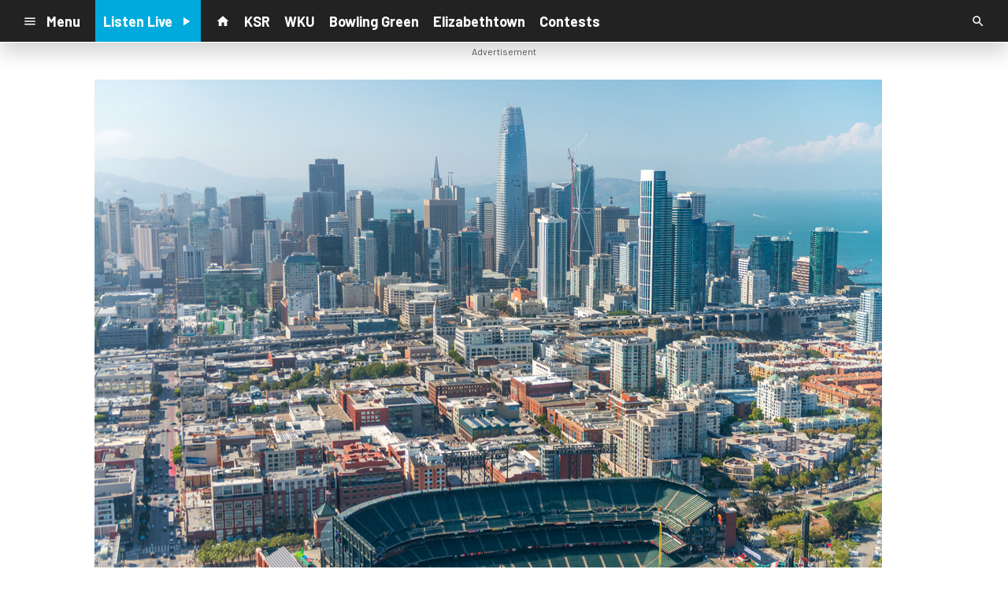

--- FILE ---
content_type: text/html; charset=UTF-8
request_url: https://radiox.cms.socastsrm.com/2022/03/30/cities-with-the-most-professional-sports-franchises/
body_size: 16595
content:
<!DOCTYPE HTML>
<!--[if IEMobile 7 ]><html class="no-js iem7" manifest="default.appcache?v=1"><![endif]-->
<!--[if lt IE 7 ]><html class="no-js ie6" lang="en"><![endif]-->
<!--[if IE 7 ]><html class="no-js ie7" lang="en"><![endif]-->
<!--[if IE 8 ]><html class="no-js ie8" lang="en">&nbsp;<![endif]-->
<!--[if (gte IE 9)|(gt IEMobile 7)|!(IEMobile)|!(IE)]><!--><html class="no-js" lang="en"><!--<![endif]-->
<head>

		<title>Cities With the Most Professional Sports Franchises | Radio 88.8 - Demo</title>
	
	<meta http-equiv="X-UA-Compatible" content="IE=edge,chrome=1">
	<meta charset="UTF-8" />
	<meta name="viewport" content="width=device-width, initial-scale=1.0, minimum-scale=1.0, maximum-scale=6.0">
	<meta name="keywords" content="" />
	<meta name="description" content="Photo Credit: GagliardiPhotography / Shutterstock College basketball takes center stage on the sports calendar each March as the NCAA basketball tournament gets underway. The tournament brings a packed three weeks of high-pressure game..." />
	<meta content="Frank Moraes" itemprop="author" name="author" />
	
	<meta property="og:type" content="article" />
	<meta property="og:title" content="Cities With the Most Professional Sports Franchises" />
	<meta property="og:description" content="Photo Credit: GagliardiPhotography / Shutterstock College basketball takes center stage on the sports calendar each March as the NCAA basketball tournament gets underway. The tournament brings a packed three weeks of high-pressure game..." />
	<meta property="og:url" content="https://radiox.cms.socastsrm.com/2022/03/30/cities-with-the-most-professional-sports-franchises/" />
	<meta property="og:site_name" content="Radio 88.8 - Demo"/>
	<meta property="og:image" content="https://d1x7qj5rlh2e19.cloudfront.net/wp-content/uploads/2022/03/25192100/00_California_San_Francisco_stadium-1104423785.jpg" />
	<script type="application/ld+json">{"@context":"https:\/\/schema.org","@type":"NewsArticle","headline":"Cities With the Most Professional Sports Franchises","image":["https:\/\/d1x7qj5rlh2e19.cloudfront.net\/wp-content\/uploads\/2022\/03\/25192100\/00_California_San_Francisco_stadium-1104423785.jpg"],"datePublished":"2022-03-30T15:04:00+00:00","dateModified":"2022-03-30T15:04:00+00:00","author":[{"@type":"Person","name":"Frank Moraes"}]}</script>
	<link rel="pingback" href="https://radiox.cms.socastsrm.com/xmlrpc.php" />
	<link rel="apple-touch-icon" href="https://media-cdn.socastsrm.com/uploads/station/21/squareIcon.png?r=61653" />
	<script>
		var isIE8 = false; 
	</script>
	<!--[if lt IE 9]>
	<script src="http://html5shim.googlecode.com/svn/trunk/html5.js"></script>
	<script src="http://ie7-js.googlecode.com/svn/version/2.1(beta4)/IE9.js"></script>
	<script>
		isIE8 = true;
		Date.now = Date.now || function() { return +new Date; };
	</script>
	<![endif]-->

		
	<script type="text/javascript">
		//$headerType is "main"
		//$request is "/2022/03/30/cities-with-the-most-professional-sports-franchises/"
		var socast_page = {
    "cacheKey": "wp-postMacros-74-wp-86942",
    "companyID": 7,
    "accountID": 23,
    "blogID": 74,
    "ownerBlogID": 74,
    "currentBlogID": 74,
    "callLetters": "DEMO1FM",
    "siteName": "Radio 88.8 - Demo",
    "squareLogo": "https:\/\/media-cdn.socastsrm.com\/uploads\/station\/21\/squareIcon.png?r=61653",
    "postID": 86942,
    "title": "Cities With the Most Professional Sports Franchises",
    "type": "post",
    "author": "Frank Moraes",
    "referrer": null,
    "userAgent": "Mozilla\/5.0 (Macintosh; Intel Mac OS X 10_15_7) AppleWebKit\/537.36 (KHTML, like Gecko) Chrome\/131.0.0.0 Safari\/537.36; ClaudeBot\/1.0; +claudebot@anthropic.com)",
    "eventID": null,
    "location": "Toronto, ON, Canada",
    "navString": "",
    "isSyn": false,
    "hasContent": true,
    "featured_image": "https:\/\/d1x7qj5rlh2e19.cloudfront.net\/wp-content\/uploads\/2022\/03\/25192100\/00_California_San_Francisco_stadium-1104423785.jpg",
    "featured_image_caption": "Photo Credit: Alamy Stock Photo",
    "url": "http:\/\/radiox.cms.socastsrm.com\/2022\/03\/30\/cities-with-the-most-professional-sports-franchises\/",
    "is_yii": false,
    "post_format": "standard",
    "tags": [
        "RSS"
    ],
    "featured_image_is_ml": false,
    "featured_image_facebook": "https:\/\/d1x7qj5rlh2e19.cloudfront.net\/wp-content\/uploads\/2022\/03\/25192100\/00_California_San_Francisco_stadium-1104423785.jpg",
    "featured_image_twitter": "https:\/\/d1x7qj5rlh2e19.cloudfront.net\/wp-content\/uploads\/2022\/03\/25192100\/00_California_San_Francisco_stadium-1104423785.jpg",
    "categories": [
        "Lattice Publishing"
    ],
    "first_category_name": "Lattice Publishing",
    "body_class": [
        "cat-rsspremium_lattice-lattice-publishing"
    ],
    "timestamp_published": "1648652640",
    "timestamp_modified": "1648652640",
    "date_published": "Mar 30, 2022 | 11:04 AM",
    "date_modified": "Mar 30, 2022 | 11:04 AM",
    "platform": "web",
    "target": "omniture",
    "pageType": "blog",
    "shareTemplate": "<a href='http:\/\/www.facebook.com\/sharer.php?u=POST_URL' target='_blank' class='socialShareLink facebook'><img src='https:\/\/media-cdn.socastsrm.com\/images\/social\/png\/facebook.png' alt='facebook' \/><\/a><a href='https:\/\/bsky.app\/intent\/compose?text=POST_URL' target='_blank' class='socialShareLink bluesky'><img src='https:\/\/media-cdn.socastsrm.com\/images\/social\/png\/bluesky.png' alt='bluesky' \/><\/a><a href='https:\/\/x.com\/intent\/post?url=POST_URL&text=POST_TITLE' target='_blank' class='socialShareLink twitter'><img src='https:\/\/media-cdn.socastsrm.com\/images\/social\/png\/xitter.png' alt='twitter' \/><\/a><a href='mailto:?body=POST_URL&subject=POST_TITLE' target='_blank' class='socialShareLink email'><img src='https:\/\/media-cdn.socastsrm.com\/images\/social\/png\/email.png' alt='email' \/><\/a>"
};
		socast_page.url = window.location;
		var adMacros = socast_page;
		var Page = socast_page;
		var gvars = { cdnStatic : '' };
		var CDN_HOST_MEDIA = 'https://media-cdn.socastsrm.com';
		var GOOGLE_MAP_ID = '77d575c540d23575';
		var isMobileUserAgent = false;
		var communityUserName = null;
		var communityUserIcon = null;
		var V3_RECAPTCHA_SITE_KEY = '6LchdXMgAAAAAP4dU47UWMAhU0Tc8Uf0ldZrstqZ';
	</script>
	
	<script>
	var hasPlayer = true;
	var isInsideSocastIframe = false;
	var playerType = 'socast';
	var popupPlayerURL = '/player/?playerID=22';
	var popupPlayerSize = '_blank';
</script>
		<meta name='robots' content='max-image-preview:large' />
	<style>img:is([sizes="auto" i], [sizes^="auto," i]) { contain-intrinsic-size: 3000px 1500px }</style>
	<link rel='dns-prefetch' href='//cdn-js.socastsrm.com' />
<link rel='dns-prefetch' href='//www.google.com' />
<link rel='dns-prefetch' href='//cdn-css.socastsrm.com' />
<script type="text/javascript">
/* <![CDATA[ */
window._wpemojiSettings = {"baseUrl":"https:\/\/s.w.org\/images\/core\/emoji\/16.0.1\/72x72\/","ext":".png","svgUrl":"https:\/\/s.w.org\/images\/core\/emoji\/16.0.1\/svg\/","svgExt":".svg","source":{"concatemoji":"https:\/\/radiox.cms.socastsrm.com\/wp-includes\/js\/wp-emoji-release.min.js?ver=6.8.2"}};
/*! This file is auto-generated */
!function(s,n){var o,i,e;function c(e){try{var t={supportTests:e,timestamp:(new Date).valueOf()};sessionStorage.setItem(o,JSON.stringify(t))}catch(e){}}function p(e,t,n){e.clearRect(0,0,e.canvas.width,e.canvas.height),e.fillText(t,0,0);var t=new Uint32Array(e.getImageData(0,0,e.canvas.width,e.canvas.height).data),a=(e.clearRect(0,0,e.canvas.width,e.canvas.height),e.fillText(n,0,0),new Uint32Array(e.getImageData(0,0,e.canvas.width,e.canvas.height).data));return t.every(function(e,t){return e===a[t]})}function u(e,t){e.clearRect(0,0,e.canvas.width,e.canvas.height),e.fillText(t,0,0);for(var n=e.getImageData(16,16,1,1),a=0;a<n.data.length;a++)if(0!==n.data[a])return!1;return!0}function f(e,t,n,a){switch(t){case"flag":return n(e,"\ud83c\udff3\ufe0f\u200d\u26a7\ufe0f","\ud83c\udff3\ufe0f\u200b\u26a7\ufe0f")?!1:!n(e,"\ud83c\udde8\ud83c\uddf6","\ud83c\udde8\u200b\ud83c\uddf6")&&!n(e,"\ud83c\udff4\udb40\udc67\udb40\udc62\udb40\udc65\udb40\udc6e\udb40\udc67\udb40\udc7f","\ud83c\udff4\u200b\udb40\udc67\u200b\udb40\udc62\u200b\udb40\udc65\u200b\udb40\udc6e\u200b\udb40\udc67\u200b\udb40\udc7f");case"emoji":return!a(e,"\ud83e\udedf")}return!1}function g(e,t,n,a){var r="undefined"!=typeof WorkerGlobalScope&&self instanceof WorkerGlobalScope?new OffscreenCanvas(300,150):s.createElement("canvas"),o=r.getContext("2d",{willReadFrequently:!0}),i=(o.textBaseline="top",o.font="600 32px Arial",{});return e.forEach(function(e){i[e]=t(o,e,n,a)}),i}function t(e){var t=s.createElement("script");t.src=e,t.defer=!0,s.head.appendChild(t)}"undefined"!=typeof Promise&&(o="wpEmojiSettingsSupports",i=["flag","emoji"],n.supports={everything:!0,everythingExceptFlag:!0},e=new Promise(function(e){s.addEventListener("DOMContentLoaded",e,{once:!0})}),new Promise(function(t){var n=function(){try{var e=JSON.parse(sessionStorage.getItem(o));if("object"==typeof e&&"number"==typeof e.timestamp&&(new Date).valueOf()<e.timestamp+604800&&"object"==typeof e.supportTests)return e.supportTests}catch(e){}return null}();if(!n){if("undefined"!=typeof Worker&&"undefined"!=typeof OffscreenCanvas&&"undefined"!=typeof URL&&URL.createObjectURL&&"undefined"!=typeof Blob)try{var e="postMessage("+g.toString()+"("+[JSON.stringify(i),f.toString(),p.toString(),u.toString()].join(",")+"));",a=new Blob([e],{type:"text/javascript"}),r=new Worker(URL.createObjectURL(a),{name:"wpTestEmojiSupports"});return void(r.onmessage=function(e){c(n=e.data),r.terminate(),t(n)})}catch(e){}c(n=g(i,f,p,u))}t(n)}).then(function(e){for(var t in e)n.supports[t]=e[t],n.supports.everything=n.supports.everything&&n.supports[t],"flag"!==t&&(n.supports.everythingExceptFlag=n.supports.everythingExceptFlag&&n.supports[t]);n.supports.everythingExceptFlag=n.supports.everythingExceptFlag&&!n.supports.flag,n.DOMReady=!1,n.readyCallback=function(){n.DOMReady=!0}}).then(function(){return e}).then(function(){var e;n.supports.everything||(n.readyCallback(),(e=n.source||{}).concatemoji?t(e.concatemoji):e.wpemoji&&e.twemoji&&(t(e.twemoji),t(e.wpemoji)))}))}((window,document),window._wpemojiSettings);
/* ]]> */
</script>
<link rel='stylesheet' id='js_composer_front-css' href='https://radiox.cms.socastsrm.com/wp-content/plugins/js_composer/assets/css/js_composer.min.css?ver=6.1' type='text/css' media='all' />
<link rel='stylesheet' id='bootstrap-css' href='https://cdn-css.socastsrm.com/cdn_v18.0.6/application/css/bootstrap/4.1.0/css/bootstrap.css?ver=6.8.2' type='text/css' media='all' />
<link rel='stylesheet' id='custom-css' href='https://cdn-css.socastsrm.com/cdn_v18.0.6/application/css/custom.css?v=2013-10-02&#038;ver=6.8.2' type='text/css' media='all' />
<link rel='stylesheet' id='global-theme-css' href='https://cdn-css.socastsrm.com/cdn_v18.0.6/application/css/global-theme.css?ver=6.8.2' type='text/css' media='all' />
<link rel='stylesheet' id='global-frontend-css' href='https://cdn-css.socastsrm.com/cdn_v18.0.6/application/stylesheets/frontend/frontend.css?ver=6.8.2' type='text/css' media='all' />
<style id='wp-emoji-styles-inline-css' type='text/css'>

	img.wp-smiley, img.emoji {
		display: inline !important;
		border: none !important;
		box-shadow: none !important;
		height: 1em !important;
		width: 1em !important;
		margin: 0 0.07em !important;
		vertical-align: -0.1em !important;
		background: none !important;
		padding: 0 !important;
	}
</style>
<link rel='stylesheet' id='wp-block-library-css' href='https://radiox.cms.socastsrm.com/wp-includes/css/dist/block-library/style.min.css?ver=6.8.2' type='text/css' media='all' />
<style id='classic-theme-styles-inline-css' type='text/css'>
/*! This file is auto-generated */
.wp-block-button__link{color:#fff;background-color:#32373c;border-radius:9999px;box-shadow:none;text-decoration:none;padding:calc(.667em + 2px) calc(1.333em + 2px);font-size:1.125em}.wp-block-file__button{background:#32373c;color:#fff;text-decoration:none}
</style>
<style id='global-styles-inline-css' type='text/css'>
:root{--wp--preset--aspect-ratio--square: 1;--wp--preset--aspect-ratio--4-3: 4/3;--wp--preset--aspect-ratio--3-4: 3/4;--wp--preset--aspect-ratio--3-2: 3/2;--wp--preset--aspect-ratio--2-3: 2/3;--wp--preset--aspect-ratio--16-9: 16/9;--wp--preset--aspect-ratio--9-16: 9/16;--wp--preset--color--black: #000000;--wp--preset--color--cyan-bluish-gray: #abb8c3;--wp--preset--color--white: #ffffff;--wp--preset--color--pale-pink: #f78da7;--wp--preset--color--vivid-red: #cf2e2e;--wp--preset--color--luminous-vivid-orange: #ff6900;--wp--preset--color--luminous-vivid-amber: #fcb900;--wp--preset--color--light-green-cyan: #7bdcb5;--wp--preset--color--vivid-green-cyan: #00d084;--wp--preset--color--pale-cyan-blue: #8ed1fc;--wp--preset--color--vivid-cyan-blue: #0693e3;--wp--preset--color--vivid-purple: #9b51e0;--wp--preset--gradient--vivid-cyan-blue-to-vivid-purple: linear-gradient(135deg,rgba(6,147,227,1) 0%,rgb(155,81,224) 100%);--wp--preset--gradient--light-green-cyan-to-vivid-green-cyan: linear-gradient(135deg,rgb(122,220,180) 0%,rgb(0,208,130) 100%);--wp--preset--gradient--luminous-vivid-amber-to-luminous-vivid-orange: linear-gradient(135deg,rgba(252,185,0,1) 0%,rgba(255,105,0,1) 100%);--wp--preset--gradient--luminous-vivid-orange-to-vivid-red: linear-gradient(135deg,rgba(255,105,0,1) 0%,rgb(207,46,46) 100%);--wp--preset--gradient--very-light-gray-to-cyan-bluish-gray: linear-gradient(135deg,rgb(238,238,238) 0%,rgb(169,184,195) 100%);--wp--preset--gradient--cool-to-warm-spectrum: linear-gradient(135deg,rgb(74,234,220) 0%,rgb(151,120,209) 20%,rgb(207,42,186) 40%,rgb(238,44,130) 60%,rgb(251,105,98) 80%,rgb(254,248,76) 100%);--wp--preset--gradient--blush-light-purple: linear-gradient(135deg,rgb(255,206,236) 0%,rgb(152,150,240) 100%);--wp--preset--gradient--blush-bordeaux: linear-gradient(135deg,rgb(254,205,165) 0%,rgb(254,45,45) 50%,rgb(107,0,62) 100%);--wp--preset--gradient--luminous-dusk: linear-gradient(135deg,rgb(255,203,112) 0%,rgb(199,81,192) 50%,rgb(65,88,208) 100%);--wp--preset--gradient--pale-ocean: linear-gradient(135deg,rgb(255,245,203) 0%,rgb(182,227,212) 50%,rgb(51,167,181) 100%);--wp--preset--gradient--electric-grass: linear-gradient(135deg,rgb(202,248,128) 0%,rgb(113,206,126) 100%);--wp--preset--gradient--midnight: linear-gradient(135deg,rgb(2,3,129) 0%,rgb(40,116,252) 100%);--wp--preset--font-size--small: 13px;--wp--preset--font-size--medium: 20px;--wp--preset--font-size--large: 36px;--wp--preset--font-size--x-large: 42px;--wp--preset--spacing--20: 0.44rem;--wp--preset--spacing--30: 0.67rem;--wp--preset--spacing--40: 1rem;--wp--preset--spacing--50: 1.5rem;--wp--preset--spacing--60: 2.25rem;--wp--preset--spacing--70: 3.38rem;--wp--preset--spacing--80: 5.06rem;--wp--preset--shadow--natural: 6px 6px 9px rgba(0, 0, 0, 0.2);--wp--preset--shadow--deep: 12px 12px 50px rgba(0, 0, 0, 0.4);--wp--preset--shadow--sharp: 6px 6px 0px rgba(0, 0, 0, 0.2);--wp--preset--shadow--outlined: 6px 6px 0px -3px rgba(255, 255, 255, 1), 6px 6px rgba(0, 0, 0, 1);--wp--preset--shadow--crisp: 6px 6px 0px rgba(0, 0, 0, 1);}:where(.is-layout-flex){gap: 0.5em;}:where(.is-layout-grid){gap: 0.5em;}body .is-layout-flex{display: flex;}.is-layout-flex{flex-wrap: wrap;align-items: center;}.is-layout-flex > :is(*, div){margin: 0;}body .is-layout-grid{display: grid;}.is-layout-grid > :is(*, div){margin: 0;}:where(.wp-block-columns.is-layout-flex){gap: 2em;}:where(.wp-block-columns.is-layout-grid){gap: 2em;}:where(.wp-block-post-template.is-layout-flex){gap: 1.25em;}:where(.wp-block-post-template.is-layout-grid){gap: 1.25em;}.has-black-color{color: var(--wp--preset--color--black) !important;}.has-cyan-bluish-gray-color{color: var(--wp--preset--color--cyan-bluish-gray) !important;}.has-white-color{color: var(--wp--preset--color--white) !important;}.has-pale-pink-color{color: var(--wp--preset--color--pale-pink) !important;}.has-vivid-red-color{color: var(--wp--preset--color--vivid-red) !important;}.has-luminous-vivid-orange-color{color: var(--wp--preset--color--luminous-vivid-orange) !important;}.has-luminous-vivid-amber-color{color: var(--wp--preset--color--luminous-vivid-amber) !important;}.has-light-green-cyan-color{color: var(--wp--preset--color--light-green-cyan) !important;}.has-vivid-green-cyan-color{color: var(--wp--preset--color--vivid-green-cyan) !important;}.has-pale-cyan-blue-color{color: var(--wp--preset--color--pale-cyan-blue) !important;}.has-vivid-cyan-blue-color{color: var(--wp--preset--color--vivid-cyan-blue) !important;}.has-vivid-purple-color{color: var(--wp--preset--color--vivid-purple) !important;}.has-black-background-color{background-color: var(--wp--preset--color--black) !important;}.has-cyan-bluish-gray-background-color{background-color: var(--wp--preset--color--cyan-bluish-gray) !important;}.has-white-background-color{background-color: var(--wp--preset--color--white) !important;}.has-pale-pink-background-color{background-color: var(--wp--preset--color--pale-pink) !important;}.has-vivid-red-background-color{background-color: var(--wp--preset--color--vivid-red) !important;}.has-luminous-vivid-orange-background-color{background-color: var(--wp--preset--color--luminous-vivid-orange) !important;}.has-luminous-vivid-amber-background-color{background-color: var(--wp--preset--color--luminous-vivid-amber) !important;}.has-light-green-cyan-background-color{background-color: var(--wp--preset--color--light-green-cyan) !important;}.has-vivid-green-cyan-background-color{background-color: var(--wp--preset--color--vivid-green-cyan) !important;}.has-pale-cyan-blue-background-color{background-color: var(--wp--preset--color--pale-cyan-blue) !important;}.has-vivid-cyan-blue-background-color{background-color: var(--wp--preset--color--vivid-cyan-blue) !important;}.has-vivid-purple-background-color{background-color: var(--wp--preset--color--vivid-purple) !important;}.has-black-border-color{border-color: var(--wp--preset--color--black) !important;}.has-cyan-bluish-gray-border-color{border-color: var(--wp--preset--color--cyan-bluish-gray) !important;}.has-white-border-color{border-color: var(--wp--preset--color--white) !important;}.has-pale-pink-border-color{border-color: var(--wp--preset--color--pale-pink) !important;}.has-vivid-red-border-color{border-color: var(--wp--preset--color--vivid-red) !important;}.has-luminous-vivid-orange-border-color{border-color: var(--wp--preset--color--luminous-vivid-orange) !important;}.has-luminous-vivid-amber-border-color{border-color: var(--wp--preset--color--luminous-vivid-amber) !important;}.has-light-green-cyan-border-color{border-color: var(--wp--preset--color--light-green-cyan) !important;}.has-vivid-green-cyan-border-color{border-color: var(--wp--preset--color--vivid-green-cyan) !important;}.has-pale-cyan-blue-border-color{border-color: var(--wp--preset--color--pale-cyan-blue) !important;}.has-vivid-cyan-blue-border-color{border-color: var(--wp--preset--color--vivid-cyan-blue) !important;}.has-vivid-purple-border-color{border-color: var(--wp--preset--color--vivid-purple) !important;}.has-vivid-cyan-blue-to-vivid-purple-gradient-background{background: var(--wp--preset--gradient--vivid-cyan-blue-to-vivid-purple) !important;}.has-light-green-cyan-to-vivid-green-cyan-gradient-background{background: var(--wp--preset--gradient--light-green-cyan-to-vivid-green-cyan) !important;}.has-luminous-vivid-amber-to-luminous-vivid-orange-gradient-background{background: var(--wp--preset--gradient--luminous-vivid-amber-to-luminous-vivid-orange) !important;}.has-luminous-vivid-orange-to-vivid-red-gradient-background{background: var(--wp--preset--gradient--luminous-vivid-orange-to-vivid-red) !important;}.has-very-light-gray-to-cyan-bluish-gray-gradient-background{background: var(--wp--preset--gradient--very-light-gray-to-cyan-bluish-gray) !important;}.has-cool-to-warm-spectrum-gradient-background{background: var(--wp--preset--gradient--cool-to-warm-spectrum) !important;}.has-blush-light-purple-gradient-background{background: var(--wp--preset--gradient--blush-light-purple) !important;}.has-blush-bordeaux-gradient-background{background: var(--wp--preset--gradient--blush-bordeaux) !important;}.has-luminous-dusk-gradient-background{background: var(--wp--preset--gradient--luminous-dusk) !important;}.has-pale-ocean-gradient-background{background: var(--wp--preset--gradient--pale-ocean) !important;}.has-electric-grass-gradient-background{background: var(--wp--preset--gradient--electric-grass) !important;}.has-midnight-gradient-background{background: var(--wp--preset--gradient--midnight) !important;}.has-small-font-size{font-size: var(--wp--preset--font-size--small) !important;}.has-medium-font-size{font-size: var(--wp--preset--font-size--medium) !important;}.has-large-font-size{font-size: var(--wp--preset--font-size--large) !important;}.has-x-large-font-size{font-size: var(--wp--preset--font-size--x-large) !important;}
:where(.wp-block-post-template.is-layout-flex){gap: 1.25em;}:where(.wp-block-post-template.is-layout-grid){gap: 1.25em;}
:where(.wp-block-columns.is-layout-flex){gap: 2em;}:where(.wp-block-columns.is-layout-grid){gap: 2em;}
:root :where(.wp-block-pullquote){font-size: 1.5em;line-height: 1.6;}
</style>
<link rel='stylesheet' id='socast-media-library-css' href='https://radiox.cms.socastsrm.com/wp-content/plugins/socast-media-library/public/css/socast-media-library-public.css?ver=1.0.1' type='text/css' media='all' />
<script type="text/javascript" src="https://cdn-js.socastsrm.com/cdn_v18.0.6/wordpress/wp-includes/js/jquery/jquery.js" id="jquery-js"></script>
<script type="text/javascript" src="https://cdn-js.socastsrm.com/cdn_v18.0.6/application/js/jquery/jquery-ui-1.13.3/jquery-ui.min.js" id="jquery-ui-js"></script>
<script type="text/javascript" src="https://cdn-js.socastsrm.com/cdn_v18.0.6/application/css/bootstrap/4.1.0/js/popper-1.14.3.min.js" id="popper-js"></script>
<script type="text/javascript" src="https://cdn-js.socastsrm.com/cdn_v18.0.6/application/css/bootstrap/4.1.0/js/bootstrap.min.js" id="bootstrap-js"></script>
<script type="text/javascript" src="https://cdn-js.socastsrm.com/cdn_v18.0.6/application/js/json/json2.js" id="json-js"></script>
<script type="text/javascript" src="https://cdn-js.socastsrm.com/cdn_v18.0.6/application/js/custom.js?v=2017-05-29" id="custom-js"></script>
<script type="text/javascript" src="https://cdn-js.socastsrm.com/cdn_v18.0.6/wordpress/wp-content/plugins/socast-widgets/js/lightBox.js?v=2014-08-21" id="lightbox-js"></script>
<script type="text/javascript" src="https://cdn-js.socastsrm.com/cdn_v18.0.6/application/js/jquery/socast.jquery.frontend.js" id="frontend-plugins-js"></script>
<script type="text/javascript" src="https://cdn-js.socastsrm.com/cdn_v18.0.6/application/js/frontend.js" id="frontend-js"></script>
<script type="text/javascript" src="https://cdn-js.socastsrm.com/cdn_v18.0.6/application/js/jquery/jquery.ui.kk-chronomasonry.js" id="chronomasonry-js"></script>
<script type="text/javascript" src="https://cdn-js.socastsrm.com/cdn_v18.0.6/application/js/jquery/jquery.ui.socastTouch.js" id="socasttouch-js"></script>
<script type="text/javascript" src="https://cdn-js.socastsrm.com/cdn_v18.0.6/wordpress/wp-content/plugins/socast-widgets/js/widgets/poll.js" id="socastcms_poll_script-js"></script>
<script type="text/javascript" src="https://www.google.com/recaptcha/api.js?render=6LchdXMgAAAAAP4dU47UWMAhU0Tc8Uf0ldZrstqZ" id="recaptcha-js"></script>
<script type="text/javascript" src="https://radiox.cms.socastsrm.com/wp-content/plugins/socast-media-library/public/js/socast-media-library-public.js?ver=1.0.1" id="socast-media-library-js"></script>
<link rel="https://api.w.org/" href="https://radiox.cms.socastsrm.com/wp-json/" /><link rel="alternate" title="JSON" type="application/json" href="https://radiox.cms.socastsrm.com/wp-json/wp/v2/posts/86942" /><link rel="EditURI" type="application/rsd+xml" title="RSD" href="https://radiox.cms.socastsrm.com/xmlrpc.php?rsd" />
<meta name="generator" content="WordPress 6.8.2" />
<link rel="canonical" href="https://radiox.cms.socastsrm.com/2022/03/30/cities-with-the-most-professional-sports-franchises/" />
<link rel='shortlink' href='https://radiox.cms.socastsrm.com/?p=86942' />
<link rel="alternate" title="oEmbed (JSON)" type="application/json+oembed" href="https://radiox.cms.socastsrm.com/wp-json/oembed/1.0/embed?url=https%3A%2F%2Fradiox.cms.socastsrm.com%2F2022%2F03%2F30%2Fcities-with-the-most-professional-sports-franchises%2F" />
<link rel="alternate" title="oEmbed (XML)" type="text/xml+oembed" href="https://radiox.cms.socastsrm.com/wp-json/oembed/1.0/embed?url=https%3A%2F%2Fradiox.cms.socastsrm.com%2F2022%2F03%2F30%2Fcities-with-the-most-professional-sports-franchises%2F&#038;format=xml" />
<!-- Google Tag Manager -->
<script>(function(w,d,s,l,i){w[l]=w[l]||[];w[l].push({'gtm.start':
new Date().getTime(),event:'gtm.js'});var f=d.getElementsByTagName(s)[0],
j=d.createElement(s),dl=l!='dataLayer'?'&l='+l:'';j.async=true;j.src=
'https://www.googletagmanager.com/gtm.js?id='+i+dl;f.parentNode.insertBefore(j,f);
})(window,document,'script','dataLayer','GTM-TQ2K7TM');</script>
<!-- End Google Tag Manager --><meta name="generator" content="Powered by WPBakery Page Builder - drag and drop page builder for WordPress."/>
<link rel="icon" href="https://media-cdn.socastsrm.com/uploads/station/21/squareIcon.png?r=61653" sizes="32x32" />
<link rel="icon" href="https://media-cdn.socastsrm.com/uploads/station/21/squareIcon.png?r=61653" sizes="192x192" />
<link rel="apple-touch-icon" href="https://media-cdn.socastsrm.com/uploads/station/21/squareIcon.png?r=61653" />
<meta name="msapplication-TileImage" content="https://media-cdn.socastsrm.com/uploads/station/21/squareIcon.png?r=61653" />
<noscript><style> .wpb_animate_when_almost_visible { opacity: 1; }</style></noscript>
	<script async='async' src='https://www.googletagservices.com/tag/js/gpt.js'></script>
<script>
  var googletag = googletag || {};
  googletag.cmd = googletag.cmd || [];
</script>

<script>
  googletag.cmd.push(function() {
    googletag.defineSlot('/1018143/PattisonTestLeaderboard', [728, 90], 'div-gpt-ad-1484069366303-0').addService(googletag.pubads());
    googletag.pubads().enableSingleRequest();
    googletag.pubads().collapseEmptyDivs();
    googletag.enableServices();
  });
</script>	<style>
	
h2.sc-heading-widget a {

	color: #FFFFFF;
}
h2.sc-heading-widget {

	font-size: 26px;
	color: #FFFFFF !important;
	text-align: left;
	background-color: #D40700;
	padding-left: 5px;
	padding-right: 5px;
	padding-top: 5px;
	padding-bottom: 5px;
}
h3.sc-heading-widget a {

	color: #000000;
}
h3.sc-heading-widget {

	font-size: 24px;
	color: #000000 !important;
	text-align: left;
	background-color: transparent;
	border-bottom: 2px solid #000000;
	padding-left: 5px;
	padding-right: 5px;
	padding-top: 5px;
	padding-bottom: 5px;
}	</style>
	<style>.font-barlow { font-family: Barlow, Sans-Serif; } 

.font-robotoslab { font-family: "Roboto Slab", Sans-Serif; } 
</style><link href='https://fonts.googleapis.com/css?family=Barlow:400,300,300italic,400italic,700,900,100' rel='stylesheet' type='text/css'>

<link href='https://fonts.googleapis.com/css?family=Roboto+Slab:400,300,300italic,400italic,700,900,100' rel='stylesheet' type='text/css'>
		<link type="text/css" href="https://cdn-js.socastsrm.com/cdn_v18.0.6/wordpress/wp-content/themes/socast-3/assets/css/style.css" rel="stylesheet" data-cssvar />
		<style data-cssvar>
		:root {
			/* body and content */
			--body-bgd: #ffffff;
			--sc-content-bgd: #ffffff;

			--sc-text: #222222;
			--text-header: #222222;
			
			--sc-primary: #00aadc;
			--ad-slot-bgd: transparent;
			--ad-slot-text: var(--sc-text);
			
			/* head and nav */
			--nav-bgd: #222222;
			--nav-text: #ffffff;
			--nav-text-hover: #eeeeee;
			--nav-child-text: #cccccc;
			--nav-child-text-hover: #ffffff;
			--player-btn-bgd: #00aadc;
			--player-btn-text: #ffffff;
			--player-btn-hover-bgd: #5cb85c;
			--player-btn-hover-text: #d6e9c6;
			--nav-font-size: 1.125rem;
			--spacing-nav: calc(1.125rem / 2);
			--nav-height: 3.375rem;
			
			/* sidebar */
			--sidebar-width: 320px;
			--sidebar-bgd: #FFFFFF;
			--sidebar-text: #000000;
			--sidebar-highlight: #000000;
			
			
			/* footer */
			--footer-bgd: var(--nav-bgd);
			--footer-text: #cccccc;
			--footer-highlight: var(--nav-text);
			
						--heading-font: "Roboto Slab", Sans-Serif; 
					}
		
				body { font-family: Barlow, Sans-Serif; }
						#stickyHeader, #minimalMenu, #minimalMenu .text-h3 { font-family: Barlow, Sans-Serif !important; }
				
		
		@media screen and (min-width: 1280px) {
			.site_width { 
				max-width: 1280px !important;  
				
				margin-left:auto;
				margin-right:auto;
			}
			
		}
		@media screen and (min-width: 1080px) {
			body.single main .site_width,
			body.single nav.site_width,
			body.single footer.site_width{ 
				max-width: 1080px !important; 
				
				margin-left:auto;
				margin-right:auto;
			}
		}
		
		@media screen and (min-width: 1080px) {
					}
		@media screen and (max-width: 1079px) {
			a.floating-bgd-img { display: none; }
		}
		
				</style>
	<script type='text/javascript' src='https://cdn-js.socastsrm.com/cdn_v18.0.6/wordpress/wp-content/themes/socast-3/assets/js/scripts.js'></script></head>
<body class='wp-singular post-template-default single single-post postid-86942 single-format-standard wp-theme-socast-3 wpb-js-composer js-comp-ver-6.1 vc_responsive contentType-post socast-3 headerType-main header-not-sticky cat-rsspremium_lattice-lattice-publishing'><!--[if lte IE 9]><p class="browsehappy">You are using an <strong>outdated</strong> browser. Please <a href="http://browsehappy.com/">upgrade your browser</a> to improve your experience.</p><![endif]-->
<!-- Google Tag Manager (noscript) -->
<noscript><iframe src="https://www.googletagmanager.com/ns.html?id=GTM-TQ2K7TM"
height="0" width="0" style="display:none;visibility:hidden"></iframe></noscript>
<!-- End Google Tag Manager (noscript) --><script type='text/javascript'>
  var googletag = googletag || {};
  googletag.cmd = googletag.cmd || [];
  (function() {
    var gads = document.createElement('script');
    gads.async = true;
    gads.type = 'text/javascript';
    var useSSL = 'https:' == document.location.protocol;
    gads.src = (useSSL ? 'https:' : 'http:') +
      '//www.googletagservices.com/tag/js/gpt.js';
    var node = document.getElementsByTagName('script')[0];
    node.parentNode.insertBefore(gads, node);
  })();
</script>

<script type='text/javascript'>
  googletag.cmd.push(function() {
    googletag.defineSlot('/1018143/PattisonTest', [728, 90], 'div-gpt-ad-1463418059403-0').addService(googletag.pubads());
    googletag.pubads().enableSingleRequest();
    googletag.pubads().collapseEmptyDivs();
    googletag.enableServices();
</script><nav id='stickyHeader' class='nav-align-left full_content hasPlayBtn'>
	<div  class='site_width nav-container'><div class='nav-left '>
	<a href='#' id='minimalMenuToggle'>
		<svg class='icon' viewBox="0 0 24 24" xmlns="http://www.w3.org/2000/svg"><path fill='currentColor' d="M3,6H21V8H3V6M3,11H21V13H3V11M3,16H21V18H3V16Z" /></svg>
				<span class='text icon-right'>Menu</span>
			</a>
			<a href='#' class='socastPlayerBtn hover-effect'>
		<span class='hover-effect'>
			<span class='text icon-left'>Listen Live</span><svg  class='icon' xmlns="http://www.w3.org/2000/svg" xmlns:xlink="http://www.w3.org/1999/xlink" version="1.1" viewBox="0 0 24 24">
				<path fill='currentColor' d="M8,5.14V19.14L19,12.14L8,5.14Z" />
			</svg>
		</span>
	</a>
	</div>
<div class='nav-middle '>
	<div><!-- IE hack -->
		<ul class="nav nav-lower">
	<li class="home-icon">
		<a href='/'><svg class='icon' xmlns="http://www.w3.org/2000/svg" xmlns:xlink="http://www.w3.org/1999/xlink" version="1.1" viewBox="0 0 24 24"><path fill='currentColor' d="M10,20V14H14V20H19V12H22L12,3L2,12H5V20H10Z" /></svg></a>
	</li>
	<li class="">
		<a href='https://radiox.cms.socastsrm.com/ksr' target="_self" class="nav-item-parent">KSR</a>
			</li>
	<li class="">
		<a href='https://radiox.cms.socastsrm.com/wku' target="_self" class="nav-item-parent">WKU</a>
			</li>
	<li class="">
		<a href='https://radiox.cms.socastsrm.com/bowling-green' target="_self" class="nav-item-parent">Bowling Green</a>
			</li>
	<li class="">
		<a href='https://radiox.cms.socastsrm.com/elizabeth-town' target="_self" class="nav-item-parent">Elizabethtown</a>
			</li>
	<li class="">
		<a href='https://radiox.cms.socastsrm.com/contests' target="_self" class="nav-item-parent">Contests</a>
			</li>
	<li class="hasSubnav">
		<a href='https://radiox.cms.socastsrm.com/reds' target="_self" class="nav-item-parent">Sports<span class='icon icon-right chevron'></span></a>
					<div class='submenu'>
				<ul>
									<li><a href='https://radiox.cms.socastsrm.com/reds' target="_self" class="nav-item-child">Reds</a></li>
									<li><a href='https://radiox.cms.socastsrm.com/titans' target="_self" class="nav-item-child">Titans</a></li>
								</ul>
			</div>
			</li>
</ul>
	</div>
</div>
<div class='nav-right'>
	<a href='/?s=' class='search-icon'><svg class='icon' x="0" y="0" viewBox="0 0 24 24"> 
<path fill='currentColor' d="M9.5,3C13.1,3,16,5.9,16,9.5c0,1.6-0.6,3.1-1.6,4.2l0.3,0.3h0.8l5,5L19,20.5l-5-5v-0.8l-0.3-0.3c-1.1,1-2.6,1.6-4.2,1.6
	C5.9,16,3,13.1,3,9.5S5.9,3,9.5,3 M9.5,5C7,5,5,7,5,9.5S7,14,9.5,14S14,12,14,9.5S12,5,9.5,5z"/>
</svg></a>
</div>
</div></nav>
<div id='minimalMenu' class=''>
	<div class='wrapper'>
		<a href='#' class='close hover-effect'><span class='hover-effect'>&times;</span></a>
		<ul class="nav nav-expanded member">
	<li>
		<a href='/login' target="_self" class="nav-item-parent hover-effect"><span class="hover-effect">Sign In</span></a></li>
</ul>		<ul class="nav nav-expanded ">
	<li>
		<a href='/?s=' target="_self" class="nav-item-parent hover-effect"><span class="hover-effect">Search</span></a></li>
	<li>
		<a href='/' target="_self" class="nav-item-parent hover-effect"><span class="hover-effect">Home</span></a></li>
	<li>
		<a href='https://radiox.cms.socastsrm.com/ksr' target="_self" class="nav-item-parent hover-effect"><span class="hover-effect">KSR</span></a></li>
	<li>
		<a href='https://radiox.cms.socastsrm.com/wku' target="_self" class="nav-item-parent hover-effect"><span class="hover-effect">WKU</span></a></li>
	<li>
		<a href='https://radiox.cms.socastsrm.com/bowling-green' target="_self" class="nav-item-parent hover-effect"><span class="hover-effect">Bowling Green</span></a></li>
	<li>
		<a href='https://radiox.cms.socastsrm.com/elizabeth-town' target="_self" class="nav-item-parent hover-effect"><span class="hover-effect">Elizabethtown</span></a></li>
	<li>
		<a href='https://radiox.cms.socastsrm.com/contests' target="_self" class="nav-item-parent hover-effect"><span class="hover-effect">Contests</span></a></li>
	<li>
		<a href='https://radiox.cms.socastsrm.com/reds' target="_self" class="nav-item-parent hover-effect"><span class="hover-effect">Sports</span></a><div class='submenu'>
				<ul>
									<li><a href='https://radiox.cms.socastsrm.com/reds' target="_self" class="nav-item-child hover-effect"><span class="hover-effect">Reds</span></a></li>
									<li><a href='https://radiox.cms.socastsrm.com/titans' target="_self" class="nav-item-child hover-effect"><span class="hover-effect">Titans</span></a></li>
								</ul>
			</div></li>
</ul>		
		<ul class='nav social social-badge'>
		<li><a href='www.facebook.com' title='Facebook' target='_blank' class='sc-center-box'><img alt='facebook' class='icon svg-loader' data-icon="facebook"  /></a></li>
				<li><a href='www.twitter.com' title='X' target='_blank' class='sc-center-box'><img alt='twitter' class='icon svg-loader' data-icon="xitter" /></a></li>
										<li><a href='www.soundcloud.com' title='Soundcloud' target='_blank' class='sc-center-box'><img alt='soundcloud' class='icon svg-loader' data-icon="soundcloud" /></a></li>
			<li><a href='www.youtube.com' title='YouTube' target='_blank' class='sc-center-box'><img alt='youtube' class='icon svg-loader' data-icon="youtube" /></a></li>
								</ul>	</div>
</div>
<div id='minimalMenuOverlay'></div>
<div id='stickyNotifications'></div><main><div class='sc-ad-block slot-leaderboard'>
<!-- /1018143/PattisonTestLeaderboard -->
<div id='div-gpt-ad-1484069366303-0' style='height:90px; width:728px;'>
<script>
googletag.cmd.push(function() { googletag.display('div-gpt-ad-1484069366303-0'); });
</script>
</div>
</div><div id='sc-content-area' class='site_width'><section class="content-header template-image_above">
				<div class="media-container overlap ">
		<img src='https://d1x7qj5rlh2e19.cloudfront.net/wp-content/uploads/2022/03/25192100/00_California_San_Francisco_stadium-1104423785.jpg' class='' alt='' />
	</div>
					<div class='text-help caption text-sm'>Photo Credit: Alamy Stock Photo</div>
				<div class="feature-info">
		<h1>Cities With the Most Professional Sports Franchises</h1>
							<div class="ch-detail text-sm">
								<span class='sc-author'>By Frank Moraes</span>
								<span class='sc-time'><svg class="icon" xmlns="https://www.w3.org/2000/svg" xmlns:xlink="https://www.w3.org/1999/xlink" version="1.1" viewBox="0 0 24 24"><path fill="currentColor" d="M12,20A8,8 0 0,0 20,12A8,8 0 0,0 12,4A8,8 0 0,0 4,12A8,8 0 0,0 12,20M12,2A10,10 0 0,1 22,12A10,10 0 0,1 12,22C6.47,22 2,17.5 2,12A10,10 0 0,1 12,2M12.5,7V12.25L17,14.92L16.25,16.15L11,13V7H12.5Z" /></svg>Mar 30, 2022 | 11:04 AM</span>
							</div>
			</div>
</section><div class='sc-sidebar-wrapper  sidebar-align-right' data-hascontent="true">
<div class='sc-content'>
<article class='mainArticle'>
<figure><img decoding="async" width="100%" src="https://d1x7qj5rlh2e19.cloudfront.net/wp-content/uploads/2022/03/25192100/00_California_San_Francisco_stadium-1104423785.jpg" sizes="(max-width: 767px) 89vw, (max-width: 1000px) 54vw, (max-width: 1071px) 543px, 580px"></figure><p>Photo Credit: GagliardiPhotography / Shutterstock</p><p>College basketball takes center stage on the sports calendar each March as the NCAA basketball tournament gets underway. The tournament brings a packed three weeks of high-pressure games as 68 teams compete for the college basketball crown. Along the way, millions of Americans fill out brackets, join office pools, and tune in to games as March Madness unfolds.</p><p>For most of the rest of the year, professional sports are more popular among U.S. sports fans. According to polling from Gallup, professional football is America’s <a href="https://news.gallup.com/poll/4735/sports.aspx">most popular sport</a>, with 62% of Americans identifying as fans, and professional baseball is close behind with 57%. And the two less popular major pro sports, basketball and hockey, have each trended upward significantly in popularity over the last two decades. Meanwhile, both college football and college basketball lag slightly behind their professional equivalents in popularity.</p><p>One caveat to this data is that sports fandom in the United States can be highly regionalized, with varying interest in different professional sports or in college athletics depending on location. The four major sports leagues—Major League Baseball, National Basketball Association, National Hockey League, and National Football League—together contain 124 franchises across the United States and Canada. But these professional franchises are concentrated in a relatively limited number of locations. Most of the markets where professional franchises set up shop have large populations, strong TV markets, and residents with disposable income to support ticket and merchandise sales. And many markets have been found to be well-suited for some sports but not others—like football in Jacksonville or basketball in Portland.</p><p>As a result, nearly half of all professional sports franchises are based in just seven U.S. states—and in particular, the seven with the <a href="https://www.census.gov/quickfacts/fact/dashboard/US/PST045221">most residents</a>. California and New York not only have multiple metro areas that are able to support professional sports franchises but, in the cases of Los Angeles, the Bay Area, and New York City, also have metro regions large enough to sustain multiple franchises in the same sport. Among smaller states with professional sports, it is more common to have a lower number of sports or teams represented. Four states have only two professional teams and another four have only one. </p><figure><img decoding="async" width="100%" loading="lazy" src="https://d1x7qj5rlh2e19.cloudfront.net/wp-content/uploads/2022/03/25192055/Chart1_Nearly-half-of-all-pro-sports-franchises-are-based-in-7-US-states-1024x715.png" sizes="auto, (max-width: 767px) 89vw, (max-width: 1000px) 54vw, (max-width: 1071px) 543px, 580px"></figure><p>Because of how professional sports franchises are concentrated, many states have no teams competing at the highest level of the four major sports. Just under half of states lack any professional franchise, with most of these being located in the South, the central U.S., and New England. In contrast, California leads the U.S. with 15 professional franchises spread across several major metros in the state: three in the NFL, three in the NHL, four in the NBA, and five in MLB. At the metro level, almost every major U.S. city has at least one sports franchise, and many have more than that. Twelve U.S. metro areas host at least one team from each of the four major sports, and another seven are home to at least three different professional sports.</p><figure><img decoding="async" width="100%" loading="lazy" src="https://d1x7qj5rlh2e19.cloudfront.net/wp-content/uploads/2022/03/25192058/Chart2_About-half-of-all-US-states-have-no-pro-sports-franchises-1024x715.png" sizes="auto, (max-width: 767px) 89vw, (max-width: 1000px) 54vw, (max-width: 1071px) 543px, 580px"></figure><p>Researchers at <a href="https://hotdog.com/">HotDog.com</a> ranked U.S. and Canadian metropolitan areas according to the total number of active, professional football, basketball, baseball, and hockey franchises operating in each location. The information was sourced directly from each league. In the analysis, franchises are attributed to the metro and state in which they are currently branded to be from. In the event of a tie, the location with the greater collective tenure of their active franchises was ranked higher.</p><p>Here are the metropolitan areas with the most professional sports franchises.</p><h2>Metros With the Most Professional Sports Franchises</h2><figure><img decoding="async" width="100%" loading="lazy" src="https://d1x7qj5rlh2e19.cloudfront.net/wp-content/uploads/2022/03/25192140/20_Washington_Seattle-317629895.jpg" sizes="auto, (max-width: 767px) 89vw, (max-width: 1000px) 54vw, (max-width: 1071px) 543px, 580px"></figure><p>Photo Credit: Checubus / Shutterstock</p><h3>20. Seattle-Tacoma-Bellevue, WA</h3><ul>
<li><b>Total number of professional sports franchises: </b>3</li>
<li><b>NFL franchises: </b>Seattle Seahawks</li>
<li><b>NBA franchises: </b>N/A</li>
<li><b>MLB franchises: </b>Seattle Mariners</li>
<li><b>NHL franchises: </b>Seattle Kraken</li>
</ul><figure><img decoding="async" width="100%" loading="lazy" src="https://d1x7qj5rlh2e19.cloudfront.net/wp-content/uploads/2022/03/25192142/19_Florida_Tampa-1612432585.jpg" sizes="auto, (max-width: 767px) 89vw, (max-width: 1000px) 54vw, (max-width: 1071px) 543px, 580px"></figure><p>Photo Credit: Henryk Sadura / Shutterstock</p><h3>19. Tampa-St. Petersburg-Clearwater, FL</h3><ul>
<li><b>Total number of professional sports franchises: </b>3</li>
<li><b>NFL franchises: </b>Tampa Bay Buccaneers</li>
<li><b>NBA franchises: </b>N/A</li>
<li><b>MLB franchises: </b>Tampa Bay Rays</li>
<li><b>NHL franchises: </b>Tampa Bay Lightning</li>
</ul><figure><img decoding="async" width="100%" loading="lazy" src="https://d1x7qj5rlh2e19.cloudfront.net/wp-content/uploads/2022/03/25192138/18_Texas_Houston-1135796243.jpg" sizes="auto, (max-width: 767px) 89vw, (max-width: 1000px) 54vw, (max-width: 1071px) 543px, 580px"></figure><p>Photo Credit: Sean Pavone / Shutterstock</p><h3>18. Houston-The Woodlands-Sugar Land, TX</h3><ul>
<li><b>Total number of professional sports franchises: </b>3</li>
<li><b>NFL franchises: </b>Houston Texans</li>
<li><b>NBA franchises: </b>Houston Rockets</li>
<li><b>MLB franchises: </b>Houston Astros</li>
<li><b>NHL franchises: </b>N/A</li>
</ul><figure><img decoding="async" width="100%" loading="lazy" src="https://d1x7qj5rlh2e19.cloudfront.net/wp-content/uploads/2022/03/25192135/17_Georgia_Atlanta-151748000.jpg" sizes="auto, (max-width: 767px) 89vw, (max-width: 1000px) 54vw, (max-width: 1071px) 543px, 580px"></figure><p>Photo Credit: ESB Professional / Shutterstock</p><h3>17. Atlanta-Sandy Springs-Alpharetta, GA</h3><ul>
<li><b>Total number of professional sports franchises: </b>3</li>
<li><b>NFL franchises: </b>Atlanta Falcons</li>
<li><b>NBA franchises: </b>Atlanta Hawks</li>
<li><b>MLB franchises: </b>Atlanta Braves</li>
<li><b>NHL franchises: </b>N/A</li>
</ul><figure><img decoding="async" width="100%" loading="lazy" src="https://d1x7qj5rlh2e19.cloudfront.net/wp-content/uploads/2022/03/25192133/16_Canada_Ontario_Toronto-2037854750.jpg" sizes="auto, (max-width: 767px) 89vw, (max-width: 1000px) 54vw, (max-width: 1071px) 543px, 580px"></figure><p>Photo Credit: S-F / Shutterstock</p><h3>16. Toronto, ON</h3><ul>
<li><b>Total number of professional sports franchises: </b>3</li>
<li><b>NFL franchises: </b>N/A</li>
<li><b>NBA franchises: </b>Toronto Raptors</li>
<li><b>MLB franchises: </b>Toronto Blue Jays</li>
<li><b>NHL franchises: </b>Toronto Maple Leafs</li>
</ul><figure><img decoding="async" width="100%" loading="lazy" src="https://d1x7qj5rlh2e19.cloudfront.net/wp-content/uploads/2022/03/25192131/15_Ohio_Cleveland_stadium-1548419123.jpg" sizes="auto, (max-width: 767px) 89vw, (max-width: 1000px) 54vw, (max-width: 1071px) 543px, 580px"></figure><p>Photo Credit: Sean Pavone / Shutterstock</p><h3>15. Cleveland-Elyria, OH</h3><ul>
<li><b>Total number of professional sports franchises: </b>3</li>
<li><b>NFL franchises: </b>Cleveland Browns</li>
<li><b>NBA franchises: </b>Cleveland Cavaliers</li>
<li><b>MLB franchises: </b>Cleveland Guardians</li>
<li><b>NHL franchises: </b>N/A</li>
</ul><figure><img decoding="async" width="100%" loading="lazy" src="https://d1x7qj5rlh2e19.cloudfront.net/wp-content/uploads/2022/03/25192129/14_Pennsylvania_Pittsburgh-175816244.jpg" sizes="auto, (max-width: 767px) 89vw, (max-width: 1000px) 54vw, (max-width: 1071px) 543px, 580px"></figure><p>Photo Credit: ESB Professional / Shutterstock</p><h3>14. Pittsburgh, PA</h3><ul>
<li><b>Total number of professional sports franchises: </b>3</li>
<li><b>NFL franchises: </b>Pittsburgh Steelers</li>
<li><b>NBA franchises: </b>N/A</li>
<li><b>MLB franchises: </b>Pittsburgh Pirates</li>
<li><b>NHL franchises: </b>Pittsburgh Penguins</li>
</ul><figure><img decoding="async" width="100%" loading="lazy" src="https://d1x7qj5rlh2e19.cloudfront.net/wp-content/uploads/2022/03/25192127/13_Arizona_Phoenix_stadium-76255435.jpg" sizes="auto, (max-width: 767px) 89vw, (max-width: 1000px) 54vw, (max-width: 1071px) 543px, 580px"></figure><p>Photo Credit: Tim Roberts Photography / Shutterstock</p><h3>13. Phoenix-Mesa-Chandler, AZ</h3><ul>
<li><b>Total number of professional sports franchises: </b>4</li>
<li><b>NFL franchises: </b>Airzona Cardinals</li>
<li><b>NBA franchises: </b>Phoenix Suns</li>
<li><b>MLB franchises: </b>Arizona Diamondbacks</li>
<li><b>NHL franchises: </b>Arizona Coyotes</li>
</ul><figure><img decoding="async" width="100%" loading="lazy" src="https://d1x7qj5rlh2e19.cloudfront.net/wp-content/uploads/2022/03/25192125/12_Florida_Miami_stadium-1682806813.jpg" sizes="auto, (max-width: 767px) 89vw, (max-width: 1000px) 54vw, (max-width: 1071px) 543px, 580px"></figure><p>Photo Credit: Felix Mizioznikov / Shutterstock</p><h3>12. Miami-Fort Lauderdale-Pompano Beach, FL</h3><ul>
<li><b>Total number of professional sports franchises: </b>4</li>
<li><b>NFL franchises: </b>Miami Dolphins</li>
<li><b>NBA franchises: </b>Miami Heat</li>
<li><b>MLB franchises: </b>Miami Marlins</li>
<li><b>NHL franchises: </b>Florida Panthers</li>
</ul><figure><img decoding="async" width="100%" loading="lazy" src="https://d1x7qj5rlh2e19.cloudfront.net/wp-content/uploads/2022/03/25192123/11_Colorado_Denver_stadium-242365990.jpg" sizes="auto, (max-width: 767px) 89vw, (max-width: 1000px) 54vw, (max-width: 1071px) 543px, 580px"></figure><p>Photo Credit: Virrage Images / Shutterstock</p><h3>11. Denver-Aurora-Lakewood, CO</h3><ul>
<li><b>Total number of professional sports franchises: </b>4</li>
<li><b>NFL franchises: </b>Denver Broncos</li>
<li><b>NBA franchises: </b>Denver Nuggets</li>
<li><b>MLB franchises: </b>Colorado Rockies</li>
<li><b>NHL franchises: </b>Colorado Avalanche</li>
</ul><figure><img decoding="async" width="100%" loading="lazy" src="https://d1x7qj5rlh2e19.cloudfront.net/wp-content/uploads/2022/03/25192121/10_Minnesota_Minneapolis_stadium-113524084.jpg" sizes="auto, (max-width: 767px) 89vw, (max-width: 1000px) 54vw, (max-width: 1071px) 543px, 580px"></figure><p>Photo Credit: Rudy Balasko / Shutterstock</p><h3>10. Minneapolis-St. Paul-Bloomington, MN-WI</h3><ul>
<li><b>Total number of professional sports franchises: </b>4</li>
<li><b>NFL franchises: </b>Minnesota Vikings</li>
<li><b>NBA franchises: </b>Minnesota Timberwolves</li>
<li><b>MLB franchises: </b>Minnesota Twins</li>
<li><b>NHL franchises: </b>Minnesota Wild</li>
</ul><figure><img decoding="async" width="100%" loading="lazy" src="https://d1x7qj5rlh2e19.cloudfront.net/wp-content/uploads/2022/03/25192119/09_Texas_Dallas-229279483.jpg" sizes="auto, (max-width: 767px) 89vw, (max-width: 1000px) 54vw, (max-width: 1071px) 543px, 580px"></figure><p>Photo Credit: f11photo / Shutterstock</p><h3>9. Dallas-Fort Worth-Arlington, TX</h3><ul>
<li><b>Total number of professional sports franchises: </b>4</li>
<li><b>NFL franchises: </b>Dallas Cowboys</li>
<li><b>NBA franchises: </b>Dallas Mavericks</li>
<li><b>MLB franchises: </b>Texas Rangers</li>
<li><b>NHL franchises: </b>Dallas Stars</li>
</ul><figure><img decoding="async" width="100%" loading="lazy" src="https://d1x7qj5rlh2e19.cloudfront.net/wp-content/uploads/2022/03/25192117/08_District_of_Columbia-271073738.jpg" sizes="auto, (max-width: 767px) 89vw, (max-width: 1000px) 54vw, (max-width: 1071px) 543px, 580px"></figure><p>Photo Credit: ESB Professional / Shutterstock</p><h3>8. Washington-Arlington-Alexandria, DC-VA-MD-WV</h3><ul>
<li><b>Total number of professional sports franchises: </b>4</li>
<li><b>NFL franchises: </b>Washington Commanders</li>
<li><b>NBA franchises: </b>Washington Wizards</li>
<li><b>MLB franchises: </b>Washington Nationals</li>
<li><b>NHL franchises: </b>Washington Capitals</li>
</ul><figure><img decoding="async" width="100%" loading="lazy" src="https://d1x7qj5rlh2e19.cloudfront.net/wp-content/uploads/2022/03/25192115/07_California_San_Francisco_stadium-1104423785.jpg" sizes="auto, (max-width: 767px) 89vw, (max-width: 1000px) 54vw, (max-width: 1071px) 543px, 580px"></figure><p>Photo Credit: GagliardiPhotography / Shutterstock</p><h3>7. San Francisco-Oakland-Berkeley, CA</h3><ul>
<li><b>Total number of professional sports franchises: </b>4</li>
<li><b>NFL franchises: </b>San Francisco 49ers</li>
<li><b>NBA franchises: </b>Golden State Warriors</li>
<li><b>MLB franchises: </b>Oakland Athletics, San Francisco Giants</li>
<li><b>NHL franchises: </b>N/A</li>
</ul><figure><img decoding="async" width="100%" loading="lazy" src="https://d1x7qj5rlh2e19.cloudfront.net/wp-content/uploads/2022/03/25192113/06_Pennsylvania_Philadelphia-1435207577.jpg" sizes="auto, (max-width: 767px) 89vw, (max-width: 1000px) 54vw, (max-width: 1071px) 543px, 580px"></figure><p>Photo Credit: Gang Liu / Shutterstock</p><h3>6. Philadelphia-Camden-Wilmington, PA-NJ-DE-MD</h3><ul>
<li><b>Total number of professional sports franchises: </b>4</li>
<li><b>NFL franchises: </b>Philadelphia Eagles</li>
<li><b>NBA franchises: </b>Philadelphia 76ers</li>
<li><b>MLB franchises: </b>Philadelphia Phillies</li>
<li><b>NHL franchises: </b>Philadelphia Flyers</li>
</ul><figure><img decoding="async" width="100%" loading="lazy" src="https://d1x7qj5rlh2e19.cloudfront.net/wp-content/uploads/2022/03/25192111/05_Massachusetts_Boston_stadium-84817897.jpg" sizes="auto, (max-width: 767px) 89vw, (max-width: 1000px) 54vw, (max-width: 1071px) 543px, 580px"></figure><p>Photo Credit: Songquan Deng / Shutterstock</p><h3>5. Boston-Cambridge-Newton, MA-NH</h3><ul>
<li><b>Total number of professional sports franchises: </b>4</li>
<li><b>NFL franchises: </b>New England Patriots</li>
<li><b>NBA franchises: </b>Boston Celtics</li>
<li><b>MLB franchises: </b>Boston Red Sox</li>
<li><b>NHL franchises: </b>Boston Bruins</li>
</ul><figure><img decoding="async" width="100%" loading="lazy" src="https://d1x7qj5rlh2e19.cloudfront.net/wp-content/uploads/2022/03/25192109/04_Michigan_Detroit-2376831.jpg" sizes="auto, (max-width: 767px) 89vw, (max-width: 1000px) 54vw, (max-width: 1071px) 543px, 580px"></figure><p>Photo Credit: Ivan Cholakov / Shutterstock</p><h3>4. Detroit-Warren-Dearborn, MI</h3><ul>
<li><b>Total number of professional sports franchises: </b>4</li>
<li><b>NFL franchises: </b>Detroit Lions</li>
<li><b>NBA franchises: </b>Detroit Pistons</li>
<li><b>MLB franchises: </b>Detroit Tigers</li>
<li><b>NHL franchises: </b>Detroit Red Wings</li>
</ul><figure><img decoding="async" width="100%" loading="lazy" src="https://d1x7qj5rlh2e19.cloudfront.net/wp-content/uploads/2022/03/25192106/03_Illinois_Chicago_stadium-615887108.jpg" sizes="auto, (max-width: 767px) 89vw, (max-width: 1000px) 54vw, (max-width: 1071px) 543px, 580px"></figure><p>Photo Credit: JoelC024 / Shutterstock</p><h3>3. Chicago-Naperville-Elgin, IL-IN-WI</h3><ul>
<li><b>Total number of professional sports franchises: </b>5</li>
<li><b>NFL franchises: </b>Chicago Bears</li>
<li><b>NBA franchises: </b>Chicago Bulls</li>
<li><b>MLB franchises: </b>Chicago Cubs, Chicago White Sox</li>
<li><b>NHL franchises: </b>Chicago Blackhawks</li>
</ul><figure><img decoding="async" width="100%" loading="lazy" src="https://d1x7qj5rlh2e19.cloudfront.net/wp-content/uploads/2022/03/25192104/02_California_Los_Angeles_stadium-241152316.jpg" sizes="auto, (max-width: 767px) 89vw, (max-width: 1000px) 54vw, (max-width: 1071px) 543px, 580px"></figure><p>Photo Credit: Eric Urquhart / Shutterstock</p><h3>2. Los Angeles-Long Beach-Anaheim, CA</h3><ul>
<li><b>Total number of professional sports franchises: </b>8</li>
<li><b>NFL franchises: </b>Los Angeles Chargers, Los Angeles Rams</li>
<li><b>NBA franchises: </b>Los Angeles Clippers, Los Angeles Lakers</li>
<li><b>MLB franchises: </b>Los Angeles Angels, Los Angeles Dodgers</li>
<li><b>NHL franchises: </b>Anaheim Ducks, Los Angeles Kings</li>
</ul><figure><img decoding="async" width="100%" loading="lazy" src="https://d1x7qj5rlh2e19.cloudfront.net/wp-content/uploads/2022/03/25192102/01_New_York_New_York_stadium-589357949.jpg" sizes="auto, (max-width: 767px) 89vw, (max-width: 1000px) 54vw, (max-width: 1071px) 543px, 580px"></figure><p>Photo Credit: TierneyMJ / Shutterstock</p><h3>1. New York-Newark-Jersey City, NY-NJ-PA</h3><ul>
<li><b>Total number of professional sports franchises: </b>9</li>
<li><b>NFL franchises: </b>New York Giants, New York Jets</li>
<li><b>NBA franchises: </b>Brooklyn Nets, New York Knicks</li>
<li><b>MLB franchises: </b>New York Mets, New York Yankees</li>
<li><b>NHL franchises: </b>New Jersey Devils, New York Islanders, New York Rangers</li>
</ul><h2>Methodology &amp; Detailed Findings</h2><p>Researchers ranked U.S. and Canadian metropolitan areas according to the total number of active, professional football, basketball, baseball, and hockey franchises operating in each location. The information was sourced directly from each league. In the analysis, franchises are attributed to the metro and state in which they are currently branded to be from. In the event of a tie, the location with the greater collective tenure of their active franchises was ranked higher.</p><div class="clear"></div><footer class="entry-footer">
	</footer><!-- #entry-meta -->
</article>
<div id="comments">
	
			
			
</div><!-- #comments -->
<script>
$(document).ready(function(){
	$("#commentform").submit(function(){
		if ($("#comment").val().match(/\w+/)) return true;
		if ($("#comment-empty-prompt").length <= 0){
			$("#comment").before('<div id="comment-empty-prompt" style="color:red;">Oops, please type a comment.</div>');
		}
		return false;
	});
	
	$('#comments .commentlist .comment-content a').attr('target','_blank');
});
</script><img src='/wpBlogNewsService/logView?key=74_86942_74&ref=direct' alt='' style='height:1px;width:1px;' />		</div>
		<div class='sc-sidebar'>
<div class="sidebar-content"><div class="vc_row wpb_row vc_row-fluid sc-gridless"><div class="wpb_column vc_column_container vc_col-sm-12"><div class="vc_column-inner "><div class="wpb_wrapper"><div class='scWidgetContainer scSocialIconsWidget align-center icons-medium'><div class='social-links'><a href='https://www.facebook.com/1027ESPNKY/' target='_blank' class='socialIconLink facebook'><img src='https://media-cdn.socastsrm.com/wordpress/wp-content/themes/common_images/social/facebook.png' alt='facebook' /></a><a href='https://twitter.com/1027ESPNKY' target='_blank' class='socialIconLink twitter'><img src='https://media-cdn.socastsrm.com/wordpress/wp-content/themes/common_images/social/twitter.png' alt='twitter' /></a></div><script>
		$(document).ready(function() {
			var base_url = '/wordpress/wp-content/themes/';
			var theme_images_dir = 'common_images/';
		loadSvg('.scSocialIconsWidget .socialIconLink.facebook', base_url+theme_images_dir+'social/facebook', '', 'facebook');
loadSvg('.scSocialIconsWidget .socialIconLink.twitter', base_url+theme_images_dir+'social/xitter', '', 'xitter');
});
		</script></div>
	<div class="wpb_raw_code wpb_content_element wpb_raw_html" >
		<div class="wpb_wrapper">
			<div id="wxWeatherpageWidget"></div>

<script src="https://weatherology.com/v2/widgets/js/custom-weatherpage-wx.js"></script>

<script>
    var wxApiId = 'yw2MTSMC0YlNs5MYWiWhSyT4nImstxMK';
    var wxApiLat = 44.0394;
    var wxApiLng = -101.6651;
    var wxCity = 'Philip';
    var wxState = 'SD';
    var wxAdPic1 = '';
    var wxAdLnk1 = '';
    var wxAdPic2 = '';
    var wxAdLnk2 = '';
</script>
		</div>
	</div>
</div></div></div></div><div class="vc_row wpb_row vc_row-fluid sc-gridless"><div class="wpb_column vc_column_container vc_col-sm-12"><div class="vc_column-inner "><div class="wpb_wrapper"><h3 class='sc-heading-widget '>Reds Headlines</h3></div></div></div></div><div class="vc_row wpb_row vc_row-fluid sc-gridless"><div class="wpb_column vc_column_container vc_col-sm-12"><div class="vc_column-inner "><div class="wpb_wrapper"><div id="rssContainer_692d681cddcf8" class="rssContainer scWidgetContainer" data-rss='{"paginate":false,"items":3,"username":"","password":"","feed_url":"http:\/\/mlb.mlb.com\/partnerxml\/gen\/news\/rss\/cin.xml","format":"rss","expiry_time":120,"api_url":"https:\/\/api.socastsrm.com\/v2\/rss\/refreshfeed","data_timestamp":1764583452,"widget_id":"rssWidget_f9fe160c3f78757cd21822fda1725c32_1eb78ae4bec462020e8ebb354d0c21bb"}' data-id="692d681cddcf8">
	
	<div class="posts"></div>
	<button class="btn btn-silver moreButton">More</button>
</div></div></div></div></div><div class="vc_row wpb_row vc_row-fluid sc-gridless"><div class="wpb_column vc_column_container vc_col-sm-12"><div class="vc_column-inner "><div class="wpb_wrapper">
	<div  class="wpb_single_image wpb_content_element vc_align_center">
		
		<figure class="wpb_wrapper vc_figure">
			<div class="vc_single_image-wrapper   vc_box_border_grey"><img loading="lazy" decoding="async" width="300" height="250" src="https://media-cdn.socastsrm.com/wordpress/wp-content/blogs.dir/74/files/2019/01/300x250.png" class="vc_single_image-img attachment-full" alt="" /></div>
		</figure>
	</div>
</div></div></div></div><div class="vc_row wpb_row vc_row-fluid sc-gridless"><div class="wpb_column vc_column_container vc_col-sm-12"><div class="vc_column-inner "><div class="wpb_wrapper"><h3 class='sc-heading-widget '>Titans Headlines</h3></div></div></div></div><div class="vc_row wpb_row vc_row-fluid sc-gridless"><div class="wpb_column vc_column_container vc_col-sm-12"><div class="vc_column-inner "><div class="wpb_wrapper"><div id="rssContainer_692d681ce28d3" class="rssContainer scWidgetContainer" data-rss='{"paginate":false,"items":3,"username":"","password":"","feed_url":"https:\/\/www.titansonline.com\/rss\/news","format":"rss","expiry_time":120,"api_url":"https:\/\/api.socastsrm.com\/v2\/rss\/refreshfeed","data_timestamp":1764583387,"widget_id":"rssWidget_91b94d68ec7236f3a2522e4345040511_1eb78ae4bec462020e8ebb354d0c21bb"}' data-id="692d681ce28d3">
	
	<div class="posts"><div class="rssItem">
	<a href="/wpRssService/redirect?hash=91b94d68ec7236f3a2522e4345040511&key=1764549480_rss&url=https%3A%2F%2Fwww.tennesseetitans.com%2Fnews%2Fhead-coach-liam-coen"  class="rssSourceLink">
		<div class="title">Head Coach Liam Coen</div>
		<div class="image hide">
			<img decoding="async" src="" alt="" />
		</div>
	</a>
	<div class="postInfo noThumb">
		<div class="date text_light_color">9 hours ago</div>
		<div class="text hide">
			
			<div class="more"><a href="/wpRssService/redirect?hash=91b94d68ec7236f3a2522e4345040511&key=1764549480_rss&url=https%3A%2F%2Fwww.tennesseetitans.com%2Fnews%2Fhead-coach-liam-coen"  class="rssSourceLink">Full Story</a></div>
		</div>
	</div>
	<div class="divider"></div>
</div><div class="rssItem">
	<a href="/wpRssService/redirect?hash=91b94d68ec7236f3a2522e4345040511&key=1764548400_rss&url=https%3A%2F%2Fwww.tennesseetitans.com%2Fnews%2Finterim-head-coach-mike-mccoy-x1691"  class="rssSourceLink">
		<div class="title">Interim Head Coach Mike McCoy</div>
		<div class="image hide">
			<img decoding="async" src="" alt="" />
		</div>
	</a>
	<div class="postInfo noThumb">
		<div class="date text_light_color">9 hours ago</div>
		<div class="text hide">
			
			<div class="more"><a href="/wpRssService/redirect?hash=91b94d68ec7236f3a2522e4345040511&key=1764548400_rss&url=https%3A%2F%2Fwww.tennesseetitans.com%2Fnews%2Finterim-head-coach-mike-mccoy-x1691"  class="rssSourceLink">Full Story</a></div>
		</div>
	</div>
	<div class="divider"></div>
</div><div class="rssItem">
	<a href="/wpRssService/redirect?hash=91b94d68ec7236f3a2522e4345040511&key=1764548280_rss&url=https%3A%2F%2Fwww.tennesseetitans.com%2Fnews%2Fsix-things-that-stood-out-for-the-titans-in-sunday-s-25-3-loss-to-the-jaguars"  class="rssSourceLink">
		<div class="title">Six Things That Stood Out for the Titans in Sunday's 25-3 Loss to the Jaguars </div>
		<div class="image ">
			<img decoding="async" src="https://static.clubs.nfl.com/image/upload/t_editorial_landscape_12_desktop/titans/fcsgehanpezv2b4ltlkm.jpg" alt="" />
		</div>
	</a>
	<div class="postInfo ">
		<div class="date text_light_color">9 hours ago</div>
		<div class="text ">
			Senior Writer and Editor Jim Wyatt takes a look at six things that stood out from Sunday's game.
			<div class="more"><a href="/wpRssService/redirect?hash=91b94d68ec7236f3a2522e4345040511&key=1764548280_rss&url=https%3A%2F%2Fwww.tennesseetitans.com%2Fnews%2Fsix-things-that-stood-out-for-the-titans-in-sunday-s-25-3-loss-to-the-jaguars"  class="rssSourceLink">Full Story</a></div>
		</div>
	</div>
	<div class="divider"></div>
</div></div>
	<button class="btn btn-silver moreButton">More</button>
</div></div></div></div></div><div class="vc_row wpb_row vc_row-fluid sc-gridless"><div class="wpb_column vc_column_container vc_col-sm-12"><div class="vc_column-inner "><div class="wpb_wrapper"></div></div></div></div>
</div></div>
	</div>
</div>
</main>
<footer id='theFooter' class='footerAlign-left footerWidth-full_content'><div class='site_width'><div class='footer-section footer-social'><ul class='nav social social-badge'>
		<li><a href='www.facebook.com' title='Facebook' target='_blank' class='sc-center-box'><img alt='facebook' class='icon svg-loader' data-icon="facebook"  /></a></li>
				<li><a href='www.twitter.com' title='X' target='_blank' class='sc-center-box'><img alt='twitter' class='icon svg-loader' data-icon="xitter" /></a></li>
										<li><a href='www.soundcloud.com' title='Soundcloud' target='_blank' class='sc-center-box'><img alt='soundcloud' class='icon svg-loader' data-icon="soundcloud" /></a></li>
			<li><a href='www.youtube.com' title='YouTube' target='_blank' class='sc-center-box'><img alt='youtube' class='icon svg-loader' data-icon="youtube" /></a></li>
								</ul></div>
<div class='footer-section footer-nav'>
	<ul class="nav nav-expanded ">
	<li>
		<a href='/privacy' target="_self" class="nav-item-parent hover-effect"><span class="hover-effect">Privacy Policy</span></a></li>
	<li>
		<a href='/terms' target="_self" class="nav-item-parent hover-effect"><span class="hover-effect">Terms Of Service</span></a></li>
</ul>
</div>
<div class='footer-section company '>SoCast Digital</div>
<div class="footer-section copyright">Copyright &copy; 2025. All Rights Reserved.</div>
<div class='footer-section'>
	<div id='socastTagline'>
		<p>This site is protected by reCAPTCHA and the Google <a href='https://policies.google.com/privacy'>Privacy Policy</a> and <a href='https://policies.google.com/terms'>Terms of Service</a> apply.</p>
		<a id='poweredBySocastLink' href='https://www.socastdigital.com' target='_blank'>
			<img src='https://media-cdn.socastsrm.com/wordpress/wp-content/themes/common_images/PoweredBySoCastTagline-White.png' alt='Powered by SoCast' />
		</a>
		<script>
		$(document).ready(function() {
			var image_type = '-White';
			if (typeof footer_luminance != 'undefined' && footer_luminance < 127.5) image_type = '-Black';
			loadSvg('#poweredBySocastLink', '/wordpress/wp-content/themes/common_images/PoweredBySoCastTagline', image_type, 'Powered by SoCast');
		});
		</script>
	</div></div></div></footer><script type="text/javascript">
function openLogin() {
	window.location = "/login";
}
</script><script>
	grecaptcha.ready(function(){
		grecaptcha.execute("6LchdXMgAAAAAP4dU47UWMAhU0Tc8Uf0ldZrstqZ", {action: 'page_load'})
		.then(_ => {
			
		});
	});
</script><script type="speculationrules">
{"prefetch":[{"source":"document","where":{"and":[{"href_matches":"\/*"},{"not":{"href_matches":["\/wp-*.php","\/wp-admin\/*","\/wordpress\/wp-content\/blogs.dir\/74\/files\/*","\/wp-content\/*","\/wp-content\/plugins\/*","\/wp-content\/themes\/socast-3\/*","\/*\\?(.+)"]}},{"not":{"selector_matches":"a[rel~=\"nofollow\"]"}},{"not":{"selector_matches":".no-prefetch, .no-prefetch a"}}]},"eagerness":"conservative"}]}
</script>
<script type="text/html" id="wpb-modifications"></script><link rel='stylesheet' id='socastcms_rss_style-css' href='https://cdn-css.socastsrm.com/cdn_v18.0.6/wordpress/wp-content/plugins/socast-widgets/css/widgets/rss.css?v=2014-03-17&#038;ver=6.8.2' type='text/css' media='all' />
<script type="text/javascript" src="https://cdn-js.socastsrm.com/cdn_v18.0.6/js/css-var-polyfill.js" id="css-polyfill-js"></script>
<script type="text/javascript" src="https://radiox.cms.socastsrm.com/wp-includes/js/comment-reply.min.js?ver=6.8.2" id="comment-reply-js" async="async" data-wp-strategy="async"></script>
<script type="text/javascript" src="https://radiox.cms.socastsrm.com/wp-content/plugins/js_composer/assets/js/dist/js_composer_front.min.js?ver=6.1" id="wpb_composer_front_js-js"></script>
<script type="text/javascript" src="https://cdn-js.socastsrm.com/cdn_v18.0.6/wordpress/wp-content/plugins/socast-widgets/js/widgets/rss.js?v=2018-01-31&amp;ver=6.8.2" id="socastcms_rss_script-js"></script>
cities with the most professional sports franchises	</body>
</html>

--- FILE ---
content_type: text/html; charset=utf-8
request_url: https://www.google.com/recaptcha/api2/anchor?ar=1&k=6LchdXMgAAAAAP4dU47UWMAhU0Tc8Uf0ldZrstqZ&co=aHR0cHM6Ly9yYWRpb3guY21zLnNvY2FzdHNybS5jb206NDQz&hl=en&v=TkacYOdEJbdB_JjX802TMer9&size=invisible&anchor-ms=20000&execute-ms=15000&cb=vt436mq9zwfa
body_size: 45872
content:
<!DOCTYPE HTML><html dir="ltr" lang="en"><head><meta http-equiv="Content-Type" content="text/html; charset=UTF-8">
<meta http-equiv="X-UA-Compatible" content="IE=edge">
<title>reCAPTCHA</title>
<style type="text/css">
/* cyrillic-ext */
@font-face {
  font-family: 'Roboto';
  font-style: normal;
  font-weight: 400;
  src: url(//fonts.gstatic.com/s/roboto/v18/KFOmCnqEu92Fr1Mu72xKKTU1Kvnz.woff2) format('woff2');
  unicode-range: U+0460-052F, U+1C80-1C8A, U+20B4, U+2DE0-2DFF, U+A640-A69F, U+FE2E-FE2F;
}
/* cyrillic */
@font-face {
  font-family: 'Roboto';
  font-style: normal;
  font-weight: 400;
  src: url(//fonts.gstatic.com/s/roboto/v18/KFOmCnqEu92Fr1Mu5mxKKTU1Kvnz.woff2) format('woff2');
  unicode-range: U+0301, U+0400-045F, U+0490-0491, U+04B0-04B1, U+2116;
}
/* greek-ext */
@font-face {
  font-family: 'Roboto';
  font-style: normal;
  font-weight: 400;
  src: url(//fonts.gstatic.com/s/roboto/v18/KFOmCnqEu92Fr1Mu7mxKKTU1Kvnz.woff2) format('woff2');
  unicode-range: U+1F00-1FFF;
}
/* greek */
@font-face {
  font-family: 'Roboto';
  font-style: normal;
  font-weight: 400;
  src: url(//fonts.gstatic.com/s/roboto/v18/KFOmCnqEu92Fr1Mu4WxKKTU1Kvnz.woff2) format('woff2');
  unicode-range: U+0370-0377, U+037A-037F, U+0384-038A, U+038C, U+038E-03A1, U+03A3-03FF;
}
/* vietnamese */
@font-face {
  font-family: 'Roboto';
  font-style: normal;
  font-weight: 400;
  src: url(//fonts.gstatic.com/s/roboto/v18/KFOmCnqEu92Fr1Mu7WxKKTU1Kvnz.woff2) format('woff2');
  unicode-range: U+0102-0103, U+0110-0111, U+0128-0129, U+0168-0169, U+01A0-01A1, U+01AF-01B0, U+0300-0301, U+0303-0304, U+0308-0309, U+0323, U+0329, U+1EA0-1EF9, U+20AB;
}
/* latin-ext */
@font-face {
  font-family: 'Roboto';
  font-style: normal;
  font-weight: 400;
  src: url(//fonts.gstatic.com/s/roboto/v18/KFOmCnqEu92Fr1Mu7GxKKTU1Kvnz.woff2) format('woff2');
  unicode-range: U+0100-02BA, U+02BD-02C5, U+02C7-02CC, U+02CE-02D7, U+02DD-02FF, U+0304, U+0308, U+0329, U+1D00-1DBF, U+1E00-1E9F, U+1EF2-1EFF, U+2020, U+20A0-20AB, U+20AD-20C0, U+2113, U+2C60-2C7F, U+A720-A7FF;
}
/* latin */
@font-face {
  font-family: 'Roboto';
  font-style: normal;
  font-weight: 400;
  src: url(//fonts.gstatic.com/s/roboto/v18/KFOmCnqEu92Fr1Mu4mxKKTU1Kg.woff2) format('woff2');
  unicode-range: U+0000-00FF, U+0131, U+0152-0153, U+02BB-02BC, U+02C6, U+02DA, U+02DC, U+0304, U+0308, U+0329, U+2000-206F, U+20AC, U+2122, U+2191, U+2193, U+2212, U+2215, U+FEFF, U+FFFD;
}
/* cyrillic-ext */
@font-face {
  font-family: 'Roboto';
  font-style: normal;
  font-weight: 500;
  src: url(//fonts.gstatic.com/s/roboto/v18/KFOlCnqEu92Fr1MmEU9fCRc4AMP6lbBP.woff2) format('woff2');
  unicode-range: U+0460-052F, U+1C80-1C8A, U+20B4, U+2DE0-2DFF, U+A640-A69F, U+FE2E-FE2F;
}
/* cyrillic */
@font-face {
  font-family: 'Roboto';
  font-style: normal;
  font-weight: 500;
  src: url(//fonts.gstatic.com/s/roboto/v18/KFOlCnqEu92Fr1MmEU9fABc4AMP6lbBP.woff2) format('woff2');
  unicode-range: U+0301, U+0400-045F, U+0490-0491, U+04B0-04B1, U+2116;
}
/* greek-ext */
@font-face {
  font-family: 'Roboto';
  font-style: normal;
  font-weight: 500;
  src: url(//fonts.gstatic.com/s/roboto/v18/KFOlCnqEu92Fr1MmEU9fCBc4AMP6lbBP.woff2) format('woff2');
  unicode-range: U+1F00-1FFF;
}
/* greek */
@font-face {
  font-family: 'Roboto';
  font-style: normal;
  font-weight: 500;
  src: url(//fonts.gstatic.com/s/roboto/v18/KFOlCnqEu92Fr1MmEU9fBxc4AMP6lbBP.woff2) format('woff2');
  unicode-range: U+0370-0377, U+037A-037F, U+0384-038A, U+038C, U+038E-03A1, U+03A3-03FF;
}
/* vietnamese */
@font-face {
  font-family: 'Roboto';
  font-style: normal;
  font-weight: 500;
  src: url(//fonts.gstatic.com/s/roboto/v18/KFOlCnqEu92Fr1MmEU9fCxc4AMP6lbBP.woff2) format('woff2');
  unicode-range: U+0102-0103, U+0110-0111, U+0128-0129, U+0168-0169, U+01A0-01A1, U+01AF-01B0, U+0300-0301, U+0303-0304, U+0308-0309, U+0323, U+0329, U+1EA0-1EF9, U+20AB;
}
/* latin-ext */
@font-face {
  font-family: 'Roboto';
  font-style: normal;
  font-weight: 500;
  src: url(//fonts.gstatic.com/s/roboto/v18/KFOlCnqEu92Fr1MmEU9fChc4AMP6lbBP.woff2) format('woff2');
  unicode-range: U+0100-02BA, U+02BD-02C5, U+02C7-02CC, U+02CE-02D7, U+02DD-02FF, U+0304, U+0308, U+0329, U+1D00-1DBF, U+1E00-1E9F, U+1EF2-1EFF, U+2020, U+20A0-20AB, U+20AD-20C0, U+2113, U+2C60-2C7F, U+A720-A7FF;
}
/* latin */
@font-face {
  font-family: 'Roboto';
  font-style: normal;
  font-weight: 500;
  src: url(//fonts.gstatic.com/s/roboto/v18/KFOlCnqEu92Fr1MmEU9fBBc4AMP6lQ.woff2) format('woff2');
  unicode-range: U+0000-00FF, U+0131, U+0152-0153, U+02BB-02BC, U+02C6, U+02DA, U+02DC, U+0304, U+0308, U+0329, U+2000-206F, U+20AC, U+2122, U+2191, U+2193, U+2212, U+2215, U+FEFF, U+FFFD;
}
/* cyrillic-ext */
@font-face {
  font-family: 'Roboto';
  font-style: normal;
  font-weight: 900;
  src: url(//fonts.gstatic.com/s/roboto/v18/KFOlCnqEu92Fr1MmYUtfCRc4AMP6lbBP.woff2) format('woff2');
  unicode-range: U+0460-052F, U+1C80-1C8A, U+20B4, U+2DE0-2DFF, U+A640-A69F, U+FE2E-FE2F;
}
/* cyrillic */
@font-face {
  font-family: 'Roboto';
  font-style: normal;
  font-weight: 900;
  src: url(//fonts.gstatic.com/s/roboto/v18/KFOlCnqEu92Fr1MmYUtfABc4AMP6lbBP.woff2) format('woff2');
  unicode-range: U+0301, U+0400-045F, U+0490-0491, U+04B0-04B1, U+2116;
}
/* greek-ext */
@font-face {
  font-family: 'Roboto';
  font-style: normal;
  font-weight: 900;
  src: url(//fonts.gstatic.com/s/roboto/v18/KFOlCnqEu92Fr1MmYUtfCBc4AMP6lbBP.woff2) format('woff2');
  unicode-range: U+1F00-1FFF;
}
/* greek */
@font-face {
  font-family: 'Roboto';
  font-style: normal;
  font-weight: 900;
  src: url(//fonts.gstatic.com/s/roboto/v18/KFOlCnqEu92Fr1MmYUtfBxc4AMP6lbBP.woff2) format('woff2');
  unicode-range: U+0370-0377, U+037A-037F, U+0384-038A, U+038C, U+038E-03A1, U+03A3-03FF;
}
/* vietnamese */
@font-face {
  font-family: 'Roboto';
  font-style: normal;
  font-weight: 900;
  src: url(//fonts.gstatic.com/s/roboto/v18/KFOlCnqEu92Fr1MmYUtfCxc4AMP6lbBP.woff2) format('woff2');
  unicode-range: U+0102-0103, U+0110-0111, U+0128-0129, U+0168-0169, U+01A0-01A1, U+01AF-01B0, U+0300-0301, U+0303-0304, U+0308-0309, U+0323, U+0329, U+1EA0-1EF9, U+20AB;
}
/* latin-ext */
@font-face {
  font-family: 'Roboto';
  font-style: normal;
  font-weight: 900;
  src: url(//fonts.gstatic.com/s/roboto/v18/KFOlCnqEu92Fr1MmYUtfChc4AMP6lbBP.woff2) format('woff2');
  unicode-range: U+0100-02BA, U+02BD-02C5, U+02C7-02CC, U+02CE-02D7, U+02DD-02FF, U+0304, U+0308, U+0329, U+1D00-1DBF, U+1E00-1E9F, U+1EF2-1EFF, U+2020, U+20A0-20AB, U+20AD-20C0, U+2113, U+2C60-2C7F, U+A720-A7FF;
}
/* latin */
@font-face {
  font-family: 'Roboto';
  font-style: normal;
  font-weight: 900;
  src: url(//fonts.gstatic.com/s/roboto/v18/KFOlCnqEu92Fr1MmYUtfBBc4AMP6lQ.woff2) format('woff2');
  unicode-range: U+0000-00FF, U+0131, U+0152-0153, U+02BB-02BC, U+02C6, U+02DA, U+02DC, U+0304, U+0308, U+0329, U+2000-206F, U+20AC, U+2122, U+2191, U+2193, U+2212, U+2215, U+FEFF, U+FFFD;
}

</style>
<link rel="stylesheet" type="text/css" href="https://www.gstatic.com/recaptcha/releases/TkacYOdEJbdB_JjX802TMer9/styles__ltr.css">
<script nonce="L---DqHi3i_rEo52bf3yLA" type="text/javascript">window['__recaptcha_api'] = 'https://www.google.com/recaptcha/api2/';</script>
<script type="text/javascript" src="https://www.gstatic.com/recaptcha/releases/TkacYOdEJbdB_JjX802TMer9/recaptcha__en.js" nonce="L---DqHi3i_rEo52bf3yLA">
      
    </script></head>
<body><div id="rc-anchor-alert" class="rc-anchor-alert"></div>
<input type="hidden" id="recaptcha-token" value="[base64]">
<script type="text/javascript" nonce="L---DqHi3i_rEo52bf3yLA">
      recaptcha.anchor.Main.init("[\x22ainput\x22,[\x22bgdata\x22,\x22\x22,\[base64]/[base64]/[base64]/[base64]/[base64]/[base64]/[base64]/[base64]/[base64]/[base64]/[base64]/[base64]/[base64]/[base64]/[base64]\\u003d\\u003d\x22,\[base64]\\u003d\\u003d\x22,\x22InzCgGE3wqbDtGPDksKrw5jCpVglw7DCqiYvwp3Cr8ONwrjDtsKmDFHCgMKmFAYbwokNwq9ZwqrDg0LCrC/DuG9UV8KCw7wTfcKFwrgwXWHDvMOSPDlSNMKIw6PDnh3CuhcrFH9Xw5rCqMOYW8Oqw5xmwrBywoYLw7ZYbsKsw5TDtcOpIhrDlsO/wonCpcOnLFPCv8Khwr/CtHPDnHvDrcOxbQQrdcKtw5VIw7LDlkPDkcOKHcKyXxLDqG7DjsKXB8OcJG8Pw7gTfcOLwo4PLsOrGDIbwr/CjcOBwrVnwrY0YXDDvl0cwrTDnsKVwqHDgsKdwqF4JCPCusKPE24FwpvDtMKGCTksMcOIwrXCgArDg8O4WnQIwo/CrMK5NcOTTVDCjMO6w7HDgMKxw5fDtX5zw55CQBpjw79VXG4kA3PDscORO23CiWPCm0fDg8OVGEfCv8KwLjjClmHCn3F+MsOTwqHCv27DpV4wNV7DoEfDpcKcwrMFBFYGUsO1QMKHwq3CuMOXKS/DhATDl8OnJ8OAwp7DrcKjYGTDplTDnw95wqLCtcO8IMOgYzpBR37CscKrKsOCJcK9N2nCocKvOMKtSwzDpz/Dp8OaNMKgwqZQwqfCi8Odw6HDhgwaHV3DrWcVwonCqsKuXMK5wpTDozTCgcKewrrDqMKnOUrCscOiPEkGw4cpCFvCrcOXw63DksOFKVNPw7I7w5nDj19Ow409ZFrChSp3w5/DlF3DtgHDu8KMUCHDvcOVwpzDjsKRw4kCXyADw78bGcO/R8OECX3CusKjwqfCmcOeIMOEwos3HcOKwrPCpcKqw7pdMcKUUcKheQXCq8OEwr8+wodnwoXDn1HCmcOSw7PCrwLDv8Kzwo/DmcKPIsOxcFRSw7/Cizo4fsK2wrvDl8KJw5fClsKZWcKJw4/[base64]/w7UVUUPCr8K1QwMCwqNpw6vCuMK0w6/DmcOcd8KywqdlfjLDoMOUScKqRcOeaMO7wprCozXChMKXw5PCvVlVHFMKw5pkVwfCtMKrEXlLMWFIw5Vzw67Cn8OZLC3CkcO5OHrDqsOVw6fCm1XCocKMdMKLScKcwrdBwoYrw4/DuhnClmvCpcKHw7l7UEtnI8KFwrPDjkLDncKKKC3DsVkawobCsMOkwpgAwrXCm8Odwr/DgyvDrGo0XVvCkRUoD8KXXMOWw4cIXcKyYsOzE38lw63CoMOBWg/CgcKuwr4/[base64]/CuGDDoj7CnizDiC/[base64]/DmcKvJcOowpxtwrjCncO+w6YOwoTCoFU6D8Otw7cXKHEcSzhVaEljbMOkw7dtQxnDj2rCmzATB07Cm8OkwpxhcFR/wqULZlxmIi1mwr9zw7BQw5UCwr/CgljDqEPDqk7Crh/Co1I8CT0CJXvCuxNnD8O3wpbDiHHChsKhacOyB8OCw5rDgcOcLsKIw5o+w4HCrAfCisOFThghUQwowrYsCxwRw5gfwoZnHsObIsOywrV+Pm7CjVTDkQLCv8OZw65YZTNrwoLDqsK8CsOSesOLwrfDgsOGeUVndR/CkVbDlcOiBMOsHcK2ElHDscK8VsO/C8KcEcK/w6vCiQvDpVorSsO9wrHCkULDmXwIwo/DucK6w7XCvsKQdXjCkcK5w707woPCi8KJw5HDrUDDlsK8wqHDpx/Co8Kuw7XDs27DpsKEbTXCgMKMwpDDjFnCjRLCsSAmw61dPsOsbMOxwo/CihfCkMO5w6wLS8K2w6fDqsKUdzdowqbDmHbDq8KxwrZyw6xEGcOBccKqKsKAPD0hwoAmVsK+w7fDkjPDmBczw4DCvsKJasOpwqUTGMOtVg0gwoFfwqZlSsKhF8KabsOmckpEwrvClcOBHmI/TF1wHkhhR0PDokYoDcO2ecOzworDk8KUTg9FZMOPITMIe8Kdw43DuAdhwqtvVj/CkGtMWlHDi8Oww4fDisKYLyHCqk9xOzDChX7DrMKmMnzClGEDwo/Cu8KYw7fDphTDl0cCw5TCgMOBwo0Dw7/CnsONd8OsHsKhw6/CtcO/OxkdJFjCicO4NcOPwqEpGcKCDWHDmMKiI8KMITLDin/Co8Oww5XCsFXCpsKTJMOHw73CjhwZJSDCnxYEwqnCqsKZWcOIY8KHPsKbw4TDgVfCosOywoDCq8KSEWNAw4/Cq8OxwofCuTIVbMOYw4TCrhFywoLDqcKqw7LDj8OVwoTDiMO1DMO1woPCpHfDikrDuCIhw7x/wqjCiWwBwpjDjsKNw4PDjzd+GD9AAsKoUsKYEsKRQcKuTFdFwoZVwotjwo1iIwvDpBImJsKUI8KCw6sewoLDmsKOWmDCl08ew505w5zCtndVwqdHwqpGF2nDgQVPDHoPw7PDscOmScKrEw/CqcOGwphlwpnDksKZJcO6wrlCwqhKJHQTw5UNGFzDvmjCvBvDoErDhgPDnnJcw7LCjRXDlsO1worCpTzChsORVyxVwpBaw4klwrLDhMOUVjFqwqE3wp16XcKRXMO/[base64]/Dt8KzN8KQw6rClXLDmsKqw7B2w4PCnXfCinHClMOxWcObw6oqVMO8w5bDkMO5w6FCwqTDjXLCqwxJRjM/N1IaJ8OlcnjCkQLCtsOJwqrDr8Kxw7ghw4jCjQguwoJMwr/DjMKyQTkSBMKrVsO0YsO1w6LDj8Omw6nDiiDDoiomAcOMD8OlTsKSDMKrw6LDo1g6wo3Cp21MwqQwwrEkw5zDkMK8wrvDo2zCrFbDgcO4NzLDun/[base64]/DrwPDhETDo00Yw4DCvl0hw7zCg3lfECLDkMOQw4wPw4tjGTjCjjcawrDCqGtiJVzDm8Kbw7TDuj8SVMK+w7xEw5TCm8K8w5LDicOsZ8O1wr4AGsKsDcKcRcOrBl4qwoTCsMKhMMKfeTRBE8OVJxrDisOtw70DXx/[base64]/Cnmcww6HDiMK8CMOHccOkwpYjd1TCvxJsS1lHwpnCljUcIcK8w4vChCXCksOSwq80GTXCtnzCncO+wpNsFV13wpUnSGXCvDTCgcOjUXoowoTDuEp9blwmbEM4Gi/Dqj1Gw4AMw7RfAcK6w5FQXMOgX8Kvwqhmw4kPXwd6wqbDkmxgw5dRDsOfwp8ewo/DmHbCn24ePcOew7ZPwrBlTsKhwq3DsyfDlU7Do8Ksw7zDv1ZBTThuwoLDhTtsw5nCsRnDmVXCuWsNw7hQZ8Kuw705wpF0w5IiWMKJw4/[base64]/Ckn9IXsO/CMOuPR/CqA8GOMOTDBXCjkrDuA5Zwox/WwzDrzc5w5s2WC/Di2rDssKzXzXDuE7DljHDmsO7H3kiPWgzwoVawq4Kw6xlTTEAwrvCjsKJwqDChQQZw6c4wrHDnMKvw7N1w4TCiMKNWSNcw4V5Sx5kwoXCsk11dMO/[base64]/Dp2rDpk/[base64]/DvMKjw5I9BGJvCSfCmsK6LsOpf8O8w7M1FCkdw5I+w7vCi2MOw7PDqMKeAMONCsKuFsKmQELCuTJ3QVTDk8KzwpVIAcOlw7LDisKed3/CtRjDk8OiIcKYwpcHwrHCisOTwo3DvMKgfsO5w4/Cnm4/dsO2woTCu8O0C1XDnm8sG8KABXVvw6jDosKQQVbDuCR6SsKiwqYuP24xZB/[base64]/CnQhjcMKbw6XCvsKmwrJOwoE8AcOOwot+Ng7ChzNqBsKMMsKxBjsqw4hRAsOiUsK1wqDCg8K4wroqYDnClMKsw77CqBXCvSvDr8K0PsKAwo7Dsj/DlW3Dp0XCmFACw6xJQcO2w6DCpMOOw4cgwqHDg8OvdhR1w6d0QcK7f3x8wrolw6PDnVB1Wm7Coj/CqsKOw5xrX8OtwrAdwqEJw6TDnMOeHCpBw6jChzMSLsKzYsO6bcOrwpvCowkfaMKhw73CtMOWJRJPw77Di8KNwrlKUMKWw7/DqyNHTXPCu0vCs8Olw61uw7jDgsOEw7TDhDbDjhjDp1HDoMO3wqVtw4hrRsK3woBcbA00bcKiBEh2Y8KEw5FKwrPChDDDjGnDsE7DlsOvwrHCg3zDvcKEwpvDj0DDicO4w4bCjzs6wpItw7t/wpQSaEVWEsOMw5B1wqHDgsOjwrHDrcK1by7CrsKMZg0+RMK3ccKEW8K6w5tSLcKHwpcLJRrDvMK2wobCind0wqTDojPDmCzCvTYLCGhvw6jClFvCmsKYc8K6wppHLMKENcOPwr/[base64]/[base64]/[base64]/w7/CscKRMWfDhcK8wqXDlnrCksOMCFrClsOKwoXDhFrCviovwrpAw6rDjcOqaEJvFiXCjsOCwrPCtcKIc8ODCsOgdcKvJsOYTcOaCg7CmlQFD8KvwobCn8KMw6TDi0onH8KrwpLDqsO9ZXEqwo/[base64]/DqVBdw5p1bUJMwqhtwpMXwrIySTkhwrbCkDEjecKRwrRiw6rDjCbDqDlBTlbCnWvCl8Otwr5VwpfCuCfDrsOwwpnCgMKOXg5Uw7PCsMOdW8KfwpnDpB/CmC3CpcKTw4jCrsKqNWbDnXrCl1HCgMKMAcOCYGJoYX05wpXCuRVjw57DrcO0TcK2w4bDvmdBw74Hc8Oow7UiBjETXQ7Co1LCo29VTsOiw65xbcO1wocKXTrCvWcMw6nDqMKxe8K0EcKOdsOmwojCh8O+w710wpQTZcO5JhHDnWNkwqDDqB/DnyUww64/KsOtwqlqwrnDrcOHwpMAY1wAw6LCrMOccC/Cq8KjWMOaw6kwwoNJFsOmFsKmOsKMw711TMOoMWjChVNYGQhhw5bCuH05wobCosKldcKgLsKswoHDsMKlECzCi8OxJyMYw5vCvsOGKMKFBVfDhcKSUwfDusKEw4ZBwpBpw6/Dq8KLQ3VRJcOhdHXCpW5ZKcKOEBTDt8KIwr0+djLChE7CiXjCug3CqjMqw7VJw4rCsCXCpAJbY8OnfC5/w5vCgcKYC3jCsxrCmsOUw5kjwqsOw7ofchfCmj/Cq8Kyw614wpEZTHQ4w6I3F8OBbcOcT8Oowp5uw7nDpQEUw5PDnMOrHkPCrMKkw7g1w7zCgMOgVsOvXkDDvXvDsjXDoDnCjS3Coi1Uw6oVwprDs8Olwro4wo0bAMOgLxlEwqnCjcOgw7jDsEBgw6w/[base64]/CvcONf8OLwpfDhlDDmATCnDDChh1sasKZw4IrwqZMw6Nfwqxowp/[base64]/ACw2wo08PsKwwr/DrBhpEX5HPMOIwpgIwqc8woPCr8OZw7gMYMOCcsOCNwTDgcOpw5pSScK/NgZFeMO/LyzCuQIQwr0hMsO/BcOkwpdUYy8IWcKWJC/Dkx9KByDCkXnCtDtue8K5w5rCqsKxVBRvwpUTw6JPw7NzYBcxwo8xwpHCsgjCmsKqFWYdPcOvPBMGwoA/fVU9LH8RdytcEsKdUcOKMMONNCzCkDHDhH5twpEIZBMrwrrDtcKMw7bDoMKyeVbDuxpdwrojw6RWXsKAfgLDqgsnMcKrXcKQwqnDusKaDF93EMOlMXtSw5vCmnMRFztnXWsVZXNqX8KHWMKwwrUwasOGI8OrOsKXDcOkM8OcIMOxOMOuwrMMwodBFcOEw65/FgYOAQFxPcKYSwllNU1Bw5vDn8K4w7dGw45xw4AVwodkPix/a2LClMKZw6sbc2fDkMOeesKgw6bDvsKsTsKkckHDkkLCkS4pwqvCgMO8RS7ChsO0f8Kbwpo0w7fCrSoJwrdadHwKwqbCuDzCu8OaTsO9w4HDgcOUwpLCqwfCmsKzVsOqwpgwwqjDj8KUwozClMKza8KtXWUsecK3LgrCshbDv8KGDsOcwqTCkMOIPQQTwq/DqsOTwrYiw4TCoF3Dv8O7w4rDlsOgw4rCs8K0w64LBilpLw/Dl00ew6MIwrJFElB0YU/DusO5w6vCvVvCksOuLCvCuUPCpMKYD8KLCH7CocOqD8OEwoxWLlNTR8K4w7dQw4PCtx1QwoDCoMKjGcKkwrIcw6USAMOoN13DiMKKMcOLZTc0woPDssOqKcOowq8Xwq5CLxAAw7HCuwsUcsOaLMKjLDIjw64cwrnCpMO8ecKqw7FSZcKzdsK/QDZywrDCu8KFQsKlGMKNSMO/TcONJMKXA3cdFcOawqEfw5XCrsKFw4ZjOxrCrMO1w4XCsippFw8pwrXCnGQaw4LDvnbDvMKKwq0GXivDocK/ASrCuMOFG23DiRDCvAJiLsKzwpTDg8O2w5R5f8O5U8KFwq9mw6nDn14GSsKUXMK+U0U7wqbDoXhIw5YzCMKiAcKsN0XCqXxrDMKXwqnCqmvDuMKXacOWOmgJWiERw7UDdybDqE9ow73Ds27CjlxnFCjDolTDhMOHw540w5XDscKdNMOLRwBhUcOrwp50Gl/DicKZP8KRwoLCkg0WN8O4w5lvU8Ouw5FCRzJywrFCwqLDr1Vcb8Okw6TCr8OCKMKrw5ddwohxwrhDw754MH0JwofDtMOAVTHCsEgoTsOVOsKrLcKCw6gFV0DCh8OQwp/CuMKOw6bDpgvDrW3DrznDllfCuxbCu8ObwqjDr0TCmjxme8KVw7XCuTrDtRrDsHxvwrM3wqPDu8OJwpPDgzJxC8OKw7LCgsKCecOfw5rDq8Kaw5XDhDpbwpYWwohxw7UBwrbDsw8zw6JTB3bDosOoLynDv2jDtcO6DMOsw7QAwogcYsK3wofDtMOUVEPCtjtpFR/DgkVFwpgbwp3DuXR4XU3CuUUROMKPdXhXw6VZMDBQwrHCkcKqAEE/wpALwoUWw4YVOcO0TMOKw5rCn8KBwr/[base64]/DqmUoWEYmwrc4KkHDoyjCpQlcAsOkw5wPw5PDtmvCr3TCvDzDsWjClSrCuMOiTsOPYx4ewpMNRjw6w4cNw61SFsKhMVI2MlRmWBc3wpjCq0bDqRvCgcOww7cMwqUGw5bCmcOaw6VDF8OIwqvDr8KXBhrCjDXDucK9wqMawpYiw6IvIGbCo0B/[base64]/DpVPDo8K7wqcnw6lDw6h8w5QBVBlVC8OpQsKFwoc0N07DrzfDocOgZUYYNcKaIHB+w6Uvw7DDlsOjw4fCpcKpD8KqScOUVyzDusKCLsKIw5jChcOFI8Obwo3Cmn7Dmy/Du0TDjAUoKcKQM8OmdRPDmcKBLH4ow4HDvxjCmGAuwq/CvMKPw6AMwpjCmsOfGcK/FMKcBMOYwpxvETzCoGwDJF3DosOwJEZFFsKdwoBOwpY4SsOlwoBIw71xwoVMQ8OfPMKhw706Yylgw4l+wp7CrMKsOMOWQybCmcOCw7FGw7nDt8KhV8OMw7XDvcK/[base64]/DmmPDlMO/wovClyF5DsK7w6nCiSnCuGXCoMK/wr7DocOAY2csOFbDkAAVVhVeNsODwpbCmmtjRWNRb3DCiMK8T8OFYsO1dMKMOcOuwqtqaQzDrcOKEF3Do8Kzw60WccOrwpVtwonCoEJowovDgmAYH8OecMO8WsOoGlfCl2PDs3h9wr/Ct0zCo2E/QQfCssKXasKeAGjCv1Q+bsKzwqlAFFfCvQBdw7dcw4DChsKqw49fYj/CgznCn3sBw4/Dq24Vwp3DuQxswq3CgBo6w7LCj3hZwqg1w4pZwoIVw4pXw6c/[base64]/XnTDicKJw7LDrzTCvMKJIsKrf8OcLGJJekAswpBRw4RXw6jDvS7CqAQoEsOPVS7Dp3FQBsOrw6fDght1w7bCukRoVUTDgQnDohoSw6djM8KbXzZOwpQmURs3wpDCqg3ChsKew4QMc8KHKMOdT8K0wrxkXsKfwqrDpMOlI8K2w5zCmsOJOX3DrsK/wqUQN2PCojLDix0hLsOkUHsiw5zCpEjCisO4M03Cp190w59Ow7bCo8OQw4TDo8KbZXLDsVfCucOWwqnDgMONSsO1w546wpPClMKvdUQKZxwqVMOUwq/[base64]/CpsKTUBHCnW97Jy9tw7/ClF3DnRnDsDQJUgvDjS3ClmhEenYLw5PDs8OWRmLDgwRxOhVgW8OPwrDDoXJfw5g1w5MEw55hwp7CrMKPOAfDiMKHwpkawrjDqlEkw6NQBH4lYWjCnEjCklRnw6UEfsObXxc2w4PCgsORwoHDhBsCCMO/[base64]/[base64]/eADCh3B/[base64]/[base64]/fsKkw6Zxwr/DggEGwoPCqULClFzCvklHwojCgsKUwq3CsgAswog/w6lzD8Kew77DksKFw4fCt8O5ch4Nw6bDrMOrQCvClMK8wpIdw4rCu8KSw7FCLXnDnsKDYC3CrsKEw61yTSBCw6ZXPsO5w63ChMOcGFE5wpUTcMKjwr1wIhtDw7pUek3DtMKvegHDg3QXc8OOwpHCnsO8w4HCusOqw61vwojDqsK3wo1vwo/Dv8OtwojCvMOhQUgiw4bCksO3w4zDhCIhYAdgw6HCmcOVHWrDm3HDpsO9VHrCosO/Q8KbwqLDm8OOw4/CmsOJw5l+w4gAwq5fw5/DoHbCtWvDilrDssKIwozDiQFow7dEasK/BsKvGsOwwr/[base64]/cMOGcMO+GcOtwrbCuk7CklIIOcO8FAbChMK/[base64]/CrcK8OMKvw4PCpQvDtcKZUcOcb04vHTkbI8K9wqbCjB0Pw5rChk/CpQLCgwsuwoTDrMKcw7JfM25/w4XClVzDlMKoJUBuw5pEZMK9w4Q3wrVcw6XDlEHDq3Fcw5hgwroQw4rCnsO1wq/DisKYw7UkN8KHw7XCmCTCmMKefHXCgFjCtMOOHgbCtsKHan7CjMOrw44aCiQrwrzDq2gQa8OGf8Onwq3CvBbClsK+fMOMwp/DmQlmHlfCmB7DlcK4wrRdwoXDl8OBwpTDihDDmsKow5vCsRUJwqLCjATDlMKvLT8WITLCgMORZQnDvsOQwr8+w7DDjUIowowvw4XCliTDocOdw7rCscKWLcOpBMKwd8O+VsOGw7YTFsOZw7zDt1d8acOmOcKhdsOtLsOdGlvCpcKkwrQVXh/[base64]/[base64]/[base64]/CjD8CO8Kbw6nDpw1Cw6jDlMOEHUkCw6HDrsOOw4nDp8OsajBuwowXwoDCoxE/bjHCgAbCnMKaw7XDrz5QfsKmWMKVw5vDqHnCiHTCn8KAGEotw7VqN33DpcOWCcO4w5PDrRHCsMO9w5B/WVtpwpnCs8O/wrc/w4DDgmTDmwvDtEIqw43CtcKBw4zDqMKxw6DCug1Ww68/O8KTKmnDoQXDpFYgwrErJkg5BMKuwpxPK30lSyLChgLChMKaGcKdSWDCtQ5pw5FAw7PCoE5OwoMPZgPDmsK9wqNpw4jDu8Oqe3hEwqPDhMK/[base64]/CslRSw43ClcKQNQzDg8ORw7ddNsKXCj9DKsK8dsKqw6DDpTMHAMOkVsOnw7vDhxPCr8O4XMO3fyHCicKpfcOGw4wVAXoiWMOACsOZw7jDpMOxwrdRK8KbM8OIw45zw4zDv8KNEBHDhzM4wqhhVFdPwrnCi3zCt8OWPGxswoldHF7Du8Ktw7/DnsO4w7fCu8O8wpLCrjAewo/DkHvCksK0w5QeaxbCg8OPwoXCnMO/w6J5wqLDgykFcUzDhxPCgXAua3/DpT08woPCvhU3E8OjGURgUMK6wqrDqMOqw63DhH0RQMKZCMK2JsOjw70pCMK0G8Okwq/DhUjDtMOLwpYBw4PCozgcEyfDkMO6wq9BNUcJw5t5w5UFQsKEw5TCg2wkw7IEEgvDtcKmw5Jqw5PDhsKSf8KKbRNpCw1/VsOnwqHCiMK9QhBpw5gfw5fDpsK2w5Axw67DsSI5w4nDrTrCgm7CqMKjwr4BwoLCl8OEwpQ3w4nDlMOJw5rDssOYacOrA0rDr24AwqHCh8K2wqQ/w6PDqcO4wqEFDG7CvMOrw58Ew7R1w5HDq1BCwqMWw43DjEx1w4VRdH7DhcKRw6sMbC4Jwo7Dl8OyPFYKNMOAw41Ew5R4UVFoN8OOw7QeZns9SzUMw6B7WcKTwr9LwrkswoDCtsKow4AoJMK0QDTDgsO4w73CsMKvw79GC8OHBMOfw57Cly5gH8OVw7PDtcKNwoIRwo/DmX8tfsKhdUgMEsKaw68RHsO7R8OSBFHChn1CHMKHVCvChMONCizCicKNw7vDgsKRKcOdwozDuh7CmsOaw7PDujzDghPDisOaCcOFw5Q/SUltwooTPgQZw5bChsKZw73DjsKKwrzDusKbwq1/ZMOlw4nCq8OZw7JvXQ7ChUgYUQAiw5kOw5NlwpnCsFLDonYaDwXDvMOJV07Dli7DpcK7KRvCjsODwrHCqcK/OVRxJU9LI8KWw5QXBAHCnWdTw5bCmlRWw4g0wqfDrcO+KcOYw47Dq8KgHXfCmcOUOsKRwro6wrfDlcKMDD3DhX85w7fDoVclacKJVmFPw4XCjMOQw7DDjMKwCGzCqmAWdMK/UsOodsKEwpFSGQ7Cp8Oxw6XDocO+w4bCsMKOw64xGMKJwqXDpMOZQiPCusKNWcOxw6JowpjCusK/w7R4MsOUcsKpwqU9w6jCosKlfSXDl8KVw4PDjkgrwogZQcKUwrpCXW/CnsKpGUFlw43CkUU/wonDg0rDkznCmRvCrAVrwrzDqcKowojCsMOQwosXRsOIRMOCVsKTO3fCs8KfCx9iwqLDt09PwoMlBwkDEkwnwrjCosOewqXDnMKXwo1Tw703Ujktwqx3aB/Cu8Onw4nDq8K8w5LDniDDgGsGw5/ChcOQJ8OUSVDDsUjDrUnCuMK1awYMG3PCggbCs8KFwok2eCJKwqXDhWE8M1/[base64]/Dj8KHcSPDmMKgBwgiw7sOCxUTw5rDpQ/CpxHDlsKhw4FsTiXCgndPworCkHbCo8KHUcKvRMOxdx7Cj8Kpa1fDug0tZ8K9DsOiw71mwpxiaiFhwpliw40rQcOGAsK/w41STsO0w4vCisKIDy4Pw45Fw6zDsC1Xw4jDn8K5CC3DrsKEw4cYH8KuFsO9wqPDkcOTDMOqbj9bwrIaOMKccsK0wonDvl9vw5trOSVvwp3DgcKhdsOnwrwOw7rDk8OTwo7DmCFQC8OzHsKgB0LDqGXCusKTwoLDncKNw6nDncOHBm1hwoV3V3RYRMOhciHCm8OjcMK/[base64]/DsEDDtMKgw65Vw4HDlsORw7V+EzHCngTDviJtw4tacmTCjU/CgMK6w4AgDVIvw5HCncKfw4HCpMObSHoew4wKwqlnLQcJXcK2XhfDicOIwq/DpMKEwqLDjMKCw6jChjTCkcO1Ti3CuAAmGU5ewr7DiMOffMK7BsKhNFDDrsKJw7MyR8K6LGJ0U8KUEcK4VCXCtm/[base64]/[base64]/DsEfDvmk7wo1hw6d3w6sSdMOaU8KPwqkjTG3DgU/[base64]/DtWDDocKzw5RDXV3DqHTDgsKjesOGC8OrT8O+Xw7DmzhOwrNYWcOuMTBCRCBpwo7DhcKYGC/[base64]/[base64]/w4w0wqHDjMKZMMKwJ8K4aDd8wot5FCrDu8K1A1JPw5bCtMKlT8OuBDDCqHPDpx8KScKkbMO3V8KxBcOZAcOXe8OywqjDkBTDqVDDusKpYEHDvWHCkMKcRMKIw4PDu8OZw6lcw5LCokYLHS/[base64]/DsAISw6TCosKkwoZpH8KJDQ1JO8Kcw5gMwrnCvMKTNsOZeQhVwqPDsEXDmk4pJhvDncOIwpxHw7FUwpbCuH3DqsOUOsOrwp8AFMO0A8Ouw5zDsXR5GMKZSGTChjHDpS0accOow6TDkF4vMsK8wqJLDsO+bQ7DusKmM8KuQsOOTzvCrsOVPsOOOEUvSGTDmsKSC8K/wr0nUEpOw4VeQMK/[base64]/CmcOtwr7DkcOaw7UnKsKHccOEw6rDkMKQw5VYwq/DkMOqXwsiHgEFw4NZdlYQw50Iw7ElZXvCpcKtw6Z0wrd0bAXCtsObZh/ChRwkwrLCqcKlcA3DuCUIwrfDlsKnw4fDocKLwp8Uwo1MG0gsFMO2w6nCuBPCn3dufCzDoMOiU8OcwrfDscO0w6rCu8Obw77CsQphwq1zLcKVesO3w7fCnWYwwoE4RsKBOsKaw4rDosOMwqV7CsKIw4s/JMK6VC9cwpPDscOnwq7CiQhiFghPZ8Kuw5/DlSR9wqACF8Oyw7hdZMKnwqrDt25tw5oVwqBfw505wpnCrBzCiMOhJVjCvk3Cr8KCDhvCn8Otb1nCqMKxJW4Pw4HChXnDvsOQCcKfQhLDpsKsw57DssOfwqTDtlQHXUReB8KGRlMTwp1scsOKwr8wMnpDw6/CphIxGmNswq3DjMOvAMOzw6tNwoN1w58iw6PDn3BlFztbIml7DnDCvsO2RDZRPFzDvTHDoBXDmMONPl1WGlEiYcK/[base64]/wp18w4bCusK+JMKEw7vDq3Y/[base64]/CnXAgwqDCicKLw4fCtMKZG8KLTyQlJE4lbjrDucOuOgF8CMK8UHjCgcKcw5rDhmEWw4fCtcOMQgkuwqEad8K0W8KCBBHCksKdwoYVMEnDm8OrLcKiwpcfwozDhz/ClzbDuiFPw5IzwqzDksOywrgyAHPDjcKGwqvDuxRvw6jDqcK5O8Kqw6DDvzrDlsOuwr/CvcKbwp3CkMOtw6rDmg/DisKrw693fy9MwrjDpcONw5/[base64]/[base64]/JldkZnXCsnTCjyLDrsKFwrnCsMKCwoHCkwceM8OqXjDDrsKrwph8OHPDnETDs0LDmsKXwonDrcKsw6ttLULCuTHCulpCDcKkwoTDoyrCpTvCnG1zFMOpwrcrMHgJKcK+wpoTw6PCpcOFw5VrwrDDuic/[base64]/DrQ/DuWLDg8KXFCfCs8KsWMOHWcKQRsKyXifCoMOwwpQ1w4fCj283RBXCscKJwqc0U8KTM0DCswLCtExpw4UnVAhsw6k/ccOTQGLChgzCksOFwq1zwoIzw5fCq2zDrsKfwrp7w7QMwq1Nw7o/Sj/[base64]/Cu3sjTFrCvcKWw68xw69SWMO0azDCicODw63DmMOuYUzDp8OdwqFWw40vGAY3AsOfRSRbwoLCm8OjdhY+aG57MMOIecOUHlLCoTYQBsKMEsOZMVNlwrvCosKvb8OlwptJUX3DoEFfUVjCosOzw4/DvxvCsSzDkWTCvsOKOxIvUMKiDwdIwpUFwpPCosOlGsKzZMO4FClqw7XCu00CYMOJw6TDjMOaG8K9woDDtsOxYX4EKsO+EMOFwpHCkV/Do8KKLELCnMOqEifDrMKBaCgswpZnwqg9wpTCsFbDtcOzw7s/UMOxO8OrIcK5ZsO7bMOgRsKKUsKSwo4dwowawp0fwpx4bsKVYk/ClcKScHVmQBgLM8ODf8KbFMKswpBpGUfCkknCmXzDscOzw51CYRjCrMKlwrbDocOzwp/CtcOPw5t6WcOZHSAXwpvCv8OoQCPCnHRHT8KqCkXDu8OAwohcG8KLw7piwprDvMOWDAodw6HCusOjGEsrw5jDpDnDjlLDgcO3D8OlEw8Kw4PDhzzDrnzDjh59w7FxCsODwqnDtElZwqdGwoEpT8Olwr9yLH/[base64]/ClMKAw4XDqMOrwpcew4LDgsKtby/DtQtfXTvDjHFQw5wEZUjDvRfDvsOvT2bCp8KBwpYEcn1ZHMKLLcOIw4jCisKaw6nChBYzWG7Cn8KjCMKBwpcGYn/Cg8OFwq7DswY5exXDpcOMZcKDwpDCsBJOwq4cwp/[base64]/Du0IUGMKuw5rDnxLDhUBpCMOhwq1PwodIbXrCqFVsEMKuwqXCmMK9w6NubMOCW8KEwq0nwpwDwqPCkcKGwr08H1fCv8O+woYIwq03HcOaV8Kyw7vDswkoTcOBGMKsw7fDpsOQRD51wpfDghvCuBbCkhF8HUwjCAfDgcOuAS8DwpDCtn7Ci3/DqMKjwoXDlsKKQxrCujDCtzFHXXPCm3zCmz3CosOqSg7DtcK2w7/Din9sw40Fw6/CjA/CqsKMBsOxwojDvMOkw73CiCBJw5/Diw9aw4vCrsO5wqrClFxiwqLCpW7CrcKucsKjwqzCpgs9wptmQEjCssKswodTwoBOWG18w4DDtGtCwqNcwqHDuBclHi1kw6c6wrHClls4w41Rw7XDmgvDhsO4NsOpw5/ClsKtOsOzw4cjaMKMwpo+wpM0w7fChcOBKX4MwpXCmMOlwrwWw6vCqhTDncKRNXjDhRsww6XCocK6w4lvw59pdcKZYTJ3EWZVAsKeGcKMwpFkVR/Dp8OpRHDDuMONwq7DssK2w5UjUcOiCMOWF8OXSkE/w4UFCzzCisK8w7wLw4c9bAlxwo/DkjjDpsO5w7pYwq9PTMOuD8KHwrcswrItwpfDnzbDnMK2NjxqwpXDr1PCoUzCj3nDvlrDqR/CkcOIwod/fMOsfWV3DsKuSsK8N2lof1vDkCXCs8OSwofCqQoKw68TUW1jw4AOwrwJw73CiGPDik8Yw5IeH2TCmMKQw5/CnMO8K2cFbcKKQmIkwps2asKRWMO7W8KlwrZIw7vDkcKFw54Hw6J7G8KLw4nCvifCsBZowqbCtMOoJ8K8wqBvFkvCjR/[base64]/VDVKwrnCqRfClsKvXycle8OCECwOw5/Cm8O+w6bDmmpCwqAHwoF3wrLDo8O9HUIKwoHDuMOyAsKAw4Z6LnPChsOJEHJBw4ZgHcKTwrHDoGbCh3XCnsKbBAnCvsKiw6HDnMO5NV/[base64]/DjsKaw5jDqMOdMcKmwr82M8OHN8KGwqrChGHCqxFBO8Kdw6UbHXMVQ2YsJMOuaFHDhMOVw7Iow5xKwppBOS7DgC7ChMOkw5DChEs0w5TDkH4iw4PClTjDmQg8G2fDlMKCw47CucK9w6Rcw7LDkQ/Cq8O4w7XCq0/CjBXCtMOJUwhhNsKTwp0bwo/Cm15sw4Nbw6hQI8OGw4ILYxjDm8Kcwrdvwo0ARcOyTMKewo0SwqcHw7ZYw67CiA/[base64]/Dvw8XRSQww6EVVcKRw57CicOjZktcw5V2DsO3X3zDicKjwrRuHMOlXx/DrsOIAsOeBGQ8Q8KiSzA9BRJuwrrDicOBasOMwrJDOR/DoE3Dh8KyT1g2wrsUOsKrJQHDocKTbTpCwpXDrMOAMxBobsKsw4FeLxInHMOkZEvDuWTDkzplUEjDpj54w4Fww7wWKEcGRFTDisOcwo5HcsOFEARWd8KtUkp6wo8YwrHDn2xuemnDvwDDhcKLGcKrwr3DsnFvacKfwo1TfsOcWSfDhCkvPWxWP1/CqMOOwoLDksKswq/DicKQccKLR1Mww4DCuG9gwp0SW8K6aV3Cp8Krwp3Cq8OPw4DDlMOsMcKSJcOvw4TDhjLCrsK/wqhaIGczwpjDpsOKL8OcMMKYQ8KpwpADT1gSQV1ac3rCoQfCmV/DusKgw6rClTTDvsKJfsOWJMKsCicgwo0RHw4gwo4Lw6/CisO4wpYvTlzDu8OUwqjCk1rDosO0wqRLQ8KkwoVxHMO0ZiDCrDZKwrFYW0HDugXCnATCsMOQb8KFElDDocOpwrTDtmJJw5/CtcO6wp/CpMK9f8KlIUt9TMK5wrZAO2vCsHHCkAHDu8OdPwAawrERJwddV8O7wpPCuMOTNn7ClSBwdjI7Z1LDoV1VbyDDtAvDhRwnQVnCtcOlw7/DssKewpbDlnMow5DDuMOGwp0MQMOEc8Kwwpcdw7R3wpbDsMObwqQFCn9KDMOIWBxLwr5Bwp1neBFebFTCmmvCq8KVwpJhPRczwofCrsOKw65ww6bDncOswogdYsOmRmHDlCgCVUrDpGDDpcOtwoUAwr9OBW1uwr/CvkV4f3F9esKLw6TDvw3DqMOkQsOHLTpWeDrCpFXCscOhw4TCjW7CksOuTcOzw4ksw5PDp8O0w4RfCMKmHMOiw7DCgg5tAzrDvyDCvXfDssKSfMOoPCchw65SLlbCjsKeD8KHw40Rw79Rw4RFwp3CiMKRw5TDnzoJJ0fCkMOew4zDjsKJwr7Dmy1iwothw5/DqlvCvsOuYsKZwrvDu8KOQsOAQ3g5FcO9w4/CjSvDosKeTcKUwokkwoI/wrrCu8Opw7/[base64]/CksKSS2fDqcK/wrDDqisww54aw7I5w65ZEHpvw7bDmsOLdwpnw6d7SygaBsKpdMKxwocRbEvDjcOGZ3bCkj0lMcOTKXfCi8OJB8KuShhsR2rDlMKFXT5iw5PCshfDj8K+fifCvMK5U2lQw6wAwrQVw7xXw4VPdsKxNEXCjsOEH8OgMjZ1wrPDq1TCi8OZwokEw4oFJsKsw7E1w40Nwr/Cv8Oiw7I8OlcuwqvClsOjI8KmOD/[base64]/CnGI\\u003d\x22],null,[\x22conf\x22,null,\x226LchdXMgAAAAAP4dU47UWMAhU0Tc8Uf0ldZrstqZ\x22,0,null,null,null,1,[21,125,63,73,95,87,41,43,42,83,102,105,109,121],[7668936,524],0,null,null,null,null,0,null,0,null,700,1,null,0,\[base64]/tzcYADoGZWF6dTZkEg4Iiv2INxgAOgVNZklJNBoZCAMSFR0U8JfjNw7/vqUGGcSdCRmc4owCGQ\\u003d\\u003d\x22,0,0,null,null,1,null,0,0],\x22https://radiox.cms.socastsrm.com:443\x22,null,[3,1,1],null,null,null,1,3600,[\x22https://www.google.com/intl/en/policies/privacy/\x22,\x22https://www.google.com/intl/en/policies/terms/\x22],\x22xmlFcYJJb1KM5rq0z+AwMSwNNUSJtIRvL9sWkthwcc4\\u003d\x22,1,0,null,1,1764587056958,0,0,[35,197],null,[74,98,57,227],\x22RC-nkpS-gUgiAFxdg\x22,null,null,null,null,null,\x220dAFcWeA44Qzu9ceDXoJfc_3cFpirM-RjoHvIGvVc6XSN8ovBPCG6fFq3CsMShAdXVvpd5M0qVFL79fBKrBg62E0rxjPeGwJrryg\x22,1764669856970]");
    </script></body></html>

--- FILE ---
content_type: text/html; charset=utf-8
request_url: https://www.google.com/recaptcha/api2/aframe
body_size: -265
content:
<!DOCTYPE HTML><html><head><meta http-equiv="content-type" content="text/html; charset=UTF-8"></head><body><script nonce="6Tij_BYDE3FwtBavf6-97g">/** Anti-fraud and anti-abuse applications only. See google.com/recaptcha */ try{var clients={'sodar':'https://pagead2.googlesyndication.com/pagead/sodar?'};window.addEventListener("message",function(a){try{if(a.source===window.parent){var b=JSON.parse(a.data);var c=clients[b['id']];if(c){var d=document.createElement('img');d.src=c+b['params']+'&rc='+(localStorage.getItem("rc::a")?sessionStorage.getItem("rc::b"):"");window.document.body.appendChild(d);sessionStorage.setItem("rc::e",parseInt(sessionStorage.getItem("rc::e")||0)+1);localStorage.setItem("rc::h",'1764583460164');}}}catch(b){}});window.parent.postMessage("_grecaptcha_ready", "*");}catch(b){}</script></body></html>